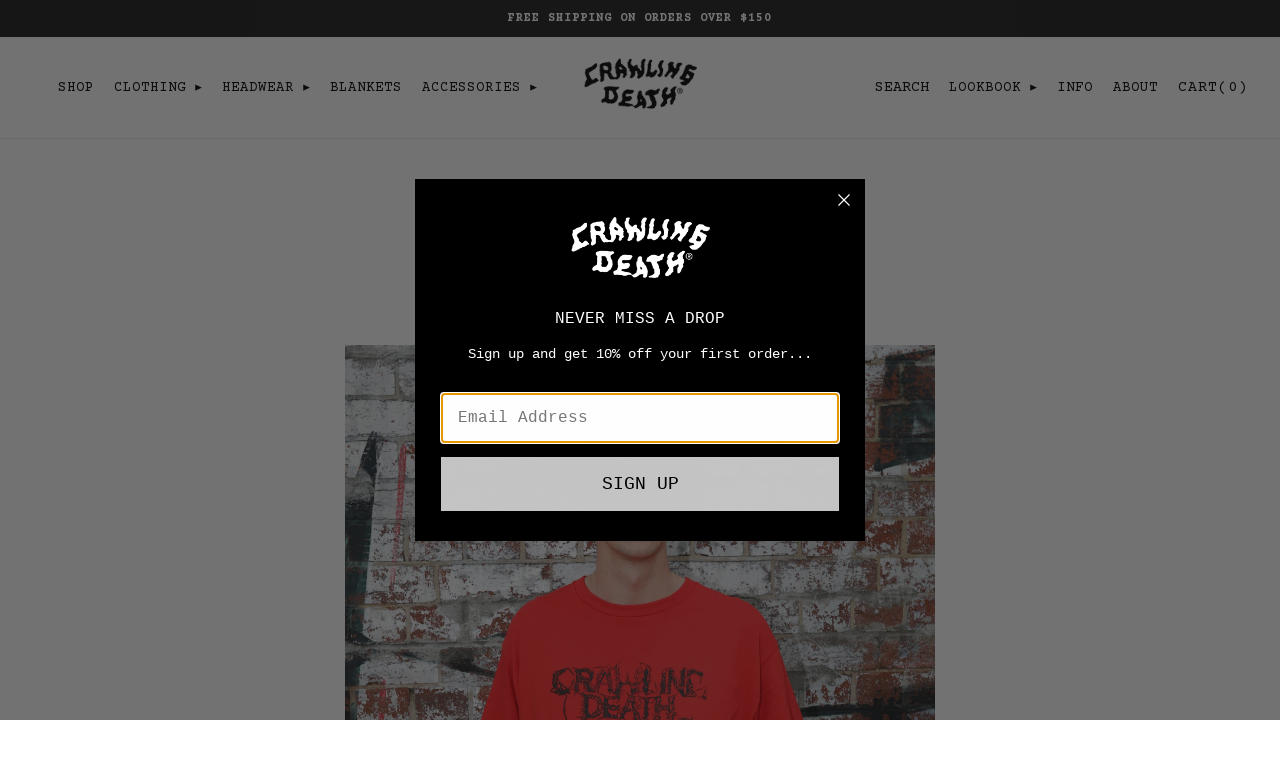

--- FILE ---
content_type: text/html; charset=utf-8
request_url: https://crawlingdeath.com/en-dk/pages/january-2023-release
body_size: 28767
content:
<!doctype html>
<html class="no-js flexbox-gap" lang="en" dir="ltr">
  <head>
<script>
window.KiwiSizing = window.KiwiSizing === undefined ? {} : window.KiwiSizing;
KiwiSizing.shop = "crawling-death-au.myshopify.com";


</script>
    <!-- Emerge Theme - Version 5.6.1 by Troop Themes - https://troopthemes.com/ -->

    <meta charset="UTF-8">
    <meta http-equiv="X-UA-Compatible" content="IE=edge">
    <meta name="viewport" content="width=device-width, initial-scale=1.0, maximum-scale=5.0"><meta name="description" content="January 2023 Release"><link rel="preconnect" href="https://cdn.shopify.com">
    <link rel="preconnect" href="https://fonts.shopifycdn.com">
    <link rel="preconnect" href="https://monorail-edge.shopifysvc.com">
    <meta name="facebook-domain-verification" content="7i089eavqznwmvyubahhd2lrh98xht" />
    <meta name="google-site-verification" content="gYAfZWgiRncYNPQM-qrIMzUuCQhOa76eKjNBR-DZtdU" />
    
    <link rel="preload" href="//crawlingdeath.com/cdn/shop/t/20/assets/theme--critical.css?v=114706011040471442851731992943" as="style">
    <link rel="preload" href="//crawlingdeath.com/cdn/shop/t/20/assets/theme--async.css?v=46600713011817222801669001461" as="style">
    <link rel="preload" href="//crawlingdeath.com/cdn/shop/t/20/assets/lazysizes.min.js?v=153084990365669432281669001435" as="script">
    <link rel="preload" href="//crawlingdeath.com/cdn/shop/t/20/assets/custom.js?v=160109395884448293131717348177" as="script">

    <link rel="preload" href="courier.woff2" as="font" type="font/woff2" crossorigin>
    <link rel="preload" href="courier-bold.woff2" as="font" type="font/woff2" crossorigin>

  <!--
    <link rel="preload" href="//crawlingdeath.com/cdn/shop/t/20/assets/dsc.css?v=82072263742964329421687453596" as="style">
  --><link rel="canonical" href="https://crawlingdeath.com/en-dk/pages/january-2023-release"><link rel="shortcut icon" href="//crawlingdeath.com/cdn/shop/files/favicon_spider.png?v=1677821569&width=32" type="image/png">
      <link rel="apple-touch-icon" href="//crawlingdeath.com/cdn/shop/files/favicon_spider.png?v=1677821569&width=180"><title>January 2023 Release | Crawling Death</title>
<script src="https://code.jquery.com/jquery-3.6.1.min.js" integrity="sha256-o88AwQnZB+VDvE9tvIXrMQaPlFFSUTR+nldQm1LuPXQ=" crossorigin="anonymous"></script><meta property="og:type" content="website" />
  <meta property="og:title" content="January 2023 Release" /><meta property="og:url" content="https://crawlingdeath.com/en-dk/pages/january-2023-release" />
<meta property="og:site_name" content="Crawling Death" />
<meta property="og:description" content="January 2023 Release" /><meta name="twitter:card" content="summary" />
<meta name="twitter:description" content="January 2023 Release" /><meta name="twitter:title" content="January 2023 Release" /><meta
      property="twitter:image"
      content="https://crawlingdeath.com/cdn/shop/files/CD-Logo-Black.png?v=1669331797&width=480"
    /><style></style><style>
  :root {
    --font--featured-heading--size: 30px;
    --font--section-heading--size: 24px;
    --font--block-heading--size: 18px;
    --font--heading--uppercase: normal;
    --font--paragraph--size: 14px;

    --font--heading--family: "Courier New", Courier, monospace;
    --font--heading--weight: 700;
    --font--heading--normal-weight: 400;
    --font--heading--style: normal;

    --font--accent--family: "Courier New", Courier, monospace;
    --font--accent--weight: 400;
    --font--accent--style: normal;
    --font--accent--size: 12px;

    --font--paragraph--family: "Courier New", Courier, monospace;
    --font--paragraph--weight: 400;
    --font--paragraph--style: normal;
    --font--bolder-paragraph--weight: 700;
  }
</style><style>
  :root {
    --color--accent-1: #fff4cc;
    --color--accent-2: #fff4cc;
    --bg-color--light: #ffffff;
    --bg-color--dark: #1c1c1c;
    --bdr-color--badge: rgba(0, 0, 0, 0.05);
    --bdr-color--page: #000000;
    --bg-color--body: #ffffff;
    --color--body: #000000;
    --color--body--light: #303030;
    --color--alternative: #ffffff;
    --color--link-underline: #000000;
    --color--button: #ffffff;
    --bdr-color--button: #ffffff;
    --bg-color--button: #000000;
    --bg-color--button--hover: #000000;
    --color--header--buttons: #000000;
    --color--contact-modal: #ffffff;
    --bg-color--contact-modal: #000000;
    --color--popup: #000000;

    /* shop pay */
    --payment-terms-background-color: #ffffff;

    --bdr-color--general: #eaeaea;
    --bg-color--panel: #f7f7f7;
    --bg-color--textbox: #fff;
    --color--success: #4caf50;
    --color--fail: #d32f2f;
    --color--stars: black;
    --color--border-disabled: #d2d2d2;
    --color--button-disabled: #b9b9b9;

    --bg-color--placeholder: #ececec;
  }
</style><script>
  var theme = theme || {};
  theme.assets = theme.assets || {};
  theme.local_storage = theme.local_storage || {};
  theme.settings = theme.settings || {};
  theme.scripts = theme.scripts || {};
  theme.styles = theme.styles || {};
  theme.translations = theme.translations || {};
  theme.urls = theme.urls || {};

  theme.assets.masonry = '//crawlingdeath.com/cdn/shop/t/20/assets/masonry.min.js?v=153413113355937702121669001435';
  theme.assets.swipe = '//crawlingdeath.com/cdn/shop/t/20/assets/swipe-listener.min.js?v=123039615894270182531669001435';

  theme.local_storage.cart_items = 'emerge_cart_items';
  theme.local_storage.collection_layout = 'emerge_collection_layout';
  theme.local_storage.popup = 'emerge_popup'
  theme.local_storage.recent_products = 'emerge_recently_viewed';
  theme.local_storage.search_layout = 'emerge_search_layout';

  theme.settings.cart_type = 'page';
  theme.settings.hover_image_enabled = 'true' === 'true';
  theme.settings.quick_add = 'false' === 'true';
  theme.settings.money_format = "{{amount_with_comma_separator}} kr";

  theme.translations.mailing_list_success_message = 'Thanks for signing up!';
  theme.translations.add_to_cart = 'Add to Cart';
  theme.translations.out_of_stock = 'Sold Out';
  theme.translations.size_chart_label = 'Size chart';
  theme.translations.unavailable = 'Unavailable';
  theme.translations.low_in_stock = {
    one: 'Only 1 item left',
    other: 'Only 2 items left'
  };

  theme.urls.all_products_collection = '/en-dk/collections/all';
  theme.urls.cart = '/en-dk/cart';
  theme.urls.cart_add = '/en-dk/cart/add';
  theme.urls.cart_change = '/en-dk/cart/change';
  theme.urls.product_recommendations = '/en-dk/recommendations/products';
  theme.urls.search = '/en-dk/search';

  
    theme.urls.root = '/en-dk';
  

  // LazySizes
  window.lazySizesConfig = window.lazySizesConfig || {};
  window.lazySizesConfig.expand = 1200;
  window.lazySizesConfig.loadMode = 3;
  window.lazySizesConfig.ricTimeout = 50;
</script>

<script>
  // Element extended methods
  Element.prototype.trigger = window.trigger = function(event, data = false) {
    const event_obj = data ? new CustomEvent(event, { detail: data }) : new Event(event);
    this.dispatchEvent(event_obj);
  };

  Element.prototype.on = window.on = function(events, callback, options) {
    // save the namespaces on the element itself
    if (!this.namespaces) this.namespaces = {};

    events.split(' ').forEach(event => {
      this.namespaces[event] = callback;
      this.addEventListener(event.split('.')[0], callback, options);
    });
    return this;
  };

  Element.prototype.off = window.off = function(events) {
    if (!this.namespaces) return;

    events.split(' ').forEach(event => {
      this.removeEventListener(event.split('.')[0], this.namespaces[event]);
      delete this.namespaces[event];
    });
    return this;
  };

  Element.prototype.index = function() {
    return [...this.parentNode.children].indexOf(this);
  };

  Element.prototype.offset = function() {
    const rect = this.getBoundingClientRect();

    return {
      top: rect.top + window.pageYOffset,
      left: rect.left + window.pageXOffset
    };
  };

  Element.prototype.setStyles = function(styles = {}) {
    for (const property in styles) this.style[property] = styles[property];
    return this;
  }

  Element.prototype.remove = function() {
    return this.parentNode.removeChild(this);
  };

  // NodeList & Array extended methods
  NodeList.prototype.on = Array.prototype.on = function(events, callback, options) {
    this.forEach(element => {
      // save the namespaces on the element itself
      if (!element.namespaces) element.namespaces = {};

      events.split(' ').forEach(event => {
        element.namespaces[event] = callback;
        element.addEventListener(event.split('.')[0], callback, options);
      });
    });
  };

  NodeList.prototype.off = Array.prototype.off = function(events) {
    this.forEach(element => {
      if (!element.namespaces) return;

      events.split(' ').forEach(event => {
        element.removeEventListener(event.split('.')[0], element.namespaces[event]);
        delete element.namespaces[event];
      });
    });
  };

  NodeList.prototype.not = Array.prototype.not = function(arr_like_obj) {
    // this always returns an Array
    const new_array_of_elements = [];
    if (arr_like_obj instanceof HTMLElement) arr_like_obj = [arr_like_obj];

    this.forEach(element => {
      if (![...arr_like_obj].includes(element)) new_array_of_elements.push(element);
    });

    return new_array_of_elements;
  };

  class Utilities {
    constructor() {
      this.isTouchDevice = window.matchMedia('(pointer: coarse)').matches;
    }

    debounce(delay, fn) {
      let timeout;

      return function(...args) {
        const context = this;
        clearTimeout(timeout);
        timeout = setTimeout(() => fn.apply(context, args), delay);
      };
    }

    formatMoney(raw_amount) {
      const num_decimals = theme.settings.money_format.includes('no_decimals') ? 0 : 2;
      const locale = theme.settings.money_format.includes('comma') ? 'de-DE' : 'en-US';

      const formatter = Intl.NumberFormat(locale, {
        minimumFractionDigits: num_decimals,
        maximumFractionDigits: num_decimals
      });

      const formatted_amount = formatter.format(raw_amount / 100);
      
      return theme.settings.money_format.replace(/\{\{\s*(\w+)\s*\}\}/, formatted_amount);
    }

    getHiddenDimensions(element, strip_components = []) {
      const cloned_el = this.parseHtml(element.outerHTML, null, strip_components);
      cloned_el.setStyles({
        display: 'block',
        position: 'absolute',
        padding: element.style.padding,
        visibility: 'hidden',
      })

      element.parentNode ? element.parentNode.appendChild(cloned_el) : document.body.appendChild(cloned_el);
      const { offsetHeight: height, offsetWidth: width } = cloned_el;
      cloned_el.remove();
      return { height, width };
    }

    getAvailableQuantity(form) {
      const { dataset: variant_data, value: variant_id } = form.querySelector('option[selected]');
      const { inventoryManagement, inventoryPolicy, inventoryQuantity } = variant_data;

      // if inventory isn't tracked we can add items indefinitely
      if (inventoryManagement !== 'shopify' || inventoryPolicy === 'continue') return true;

      // we use local storage because you can have multiple tabs open
      const cart_items = JSON.parse(localStorage.getItem(theme.local_storage.cart_items));
      let cart_quantity = 0;
      if (cart_items[variant_id]) cart_quantity = cart_items[variant_id];

      const form_id = form.getAttribute('id');
      let quantity_remaining = parseInt(inventoryQuantity) - cart_quantity;

      let requested_quantity = 1;
      const quantity_input = document.querySelector(`.product-quantity--input[form='${form_id}']`);
      if (quantity_input) requested_quantity = parseInt(quantity_input.value);

      if (quantity_remaining <= 0) {
        quantity_remaining = 0;
        // if quantity block isn't added, quantity_input.value will be undefined
        if (quantity_input) quantity_input.value = 1;
      } else if (requested_quantity > quantity_remaining && quantity_input) {
        quantity_input.value = quantity_remaining;
      } else return true;

      if (quantity_remaining === 0)
        window.location.hash = '#feedback-bar--product--no-items';
      else if (quantity_remaining === 1)
        window.location.hash = '#feedback-bar--product--one-item';
      else if (quantity_remaining > 1)
        window.location.hash = `#feedback-bar--product--${quantity_remaining}-items`;

      window.trigger('theme:feedbackBar:quantity', quantity_remaining);
      return false;
    }

    imagesLoaded(containers, callback, force_load) { // containers can be an element or array of elements
      if (containers instanceof HTMLElement) containers = [containers];

      let images = [], loaded_images = [];
      containers.forEach(container => {
        images = [...images, ...container.querySelectorAll('img, .placeholder--root svg')]
      });

      if (!images.length) {
        callback();
        return;
      }

      const loadImage = image => {
        loaded_images.push(image);
        loaded_images.length === images.length && callback();
      };

      images.forEach(image =>
        image.classList.contains('lazyloaded')
          ? loadImage(image) : image.on('lazyloaded', () => loadImage(image))
      );

      if (force_load) {
        const forceLoad = () => images.forEach(image => window.lazySizes.loader.unveil(image));
        const lazysizes = document.head.querySelector('script[src*="/assets/lazysizes.min.js"]');
        lazysizes.loaded
          ? forceLoad() : window.on('theme:lazySizes:loaded', () => forceLoad());
      }
    }

    libraryLoader(name, url, callback) {
      if (theme.scripts[name] === undefined) {
        theme.scripts[name] = 'requested';
        const script = document.createElement('script');
        script.src = url;
        script.onload = () => {
          theme.scripts[name] = 'loaded';
          callback && callback();
          window.trigger(`theme:${name}:loaded`);
        };
        document.body ? document.body.appendChild(script) : document.head.appendChild(script);
      } else if (callback && theme.scripts[name] === 'requested') {
        window.on(`theme:${name}:loaded`, callback);
      } else if (callback && theme.scripts[name] === 'loaded') callback();
    }

    parseHtml(html_string, selector, strip_components = []) {
      strip_components.forEach(component => { // remove web components so they don't init
        const regex = new RegExp(component, 'g');
        html_string = html_string.replace(regex, 'div')
      });

      const container = document.createElement('div');
      container.innerHTML = html_string;
      return selector ? container.querySelector(selector) : container.querySelector(':scope > *');
    }

    stylesheetLoader(name, url, callback) {
      if (theme.styles[name] === undefined) {
        theme.styles[name] = 'requested';
        const stylesheet = document.createElement('link');
        stylesheet.rel = 'stylesheet';
        stylesheet.href = url;
        stylesheet.onload = () => {
          theme.styles[name] = 'loaded';
          callback && callback();
          window.trigger(`theme:${name}Styles:loaded`);
        }
        document.body ? document.body.appendChild(stylesheet) : document.head.appendChild(stylesheet);
      } else if (callback && theme.styles[name] === 'requested') {
        window.on(`theme:${name}Styles:loaded`, callback);
      } else if (callback && theme.styles[name] === 'loaded') callback();
    }

    updateRecentProducts(handle) {
      const current_product_arr = [handle];
      const previous_product_str = localStorage.getItem(theme.local_storage.recent_products);
      const max_num_recents_stored = 4;
      let previous_product_arr, current_product_str, newly_visited_product = false;

      // first check if we have existing data or not
      if (previous_product_str) {
        previous_product_arr = JSON.parse(previous_product_str);

        if (previous_product_arr.indexOf(handle) === -1) newly_visited_product = true;
      } else {
        // localStorage accepts strings only, so we'll convert to string and set
        current_product_str = JSON.stringify(current_product_arr);
        localStorage.setItem(theme.local_storage.recent_products, current_product_str);
      }
      if (newly_visited_product) {
        if (previous_product_arr.length === max_num_recents_stored)
          previous_product_arr = previous_product_arr.slice(1);

        current_product_str = JSON.stringify(previous_product_arr.concat(current_product_arr));
        localStorage.setItem(theme.local_storage.recent_products, current_product_str);
      }
    }
  }

  theme.utils = new Utilities();
</script>






<script>
  theme.swatches = new class Swatches {
    constructor() {
      this.getColors();
    }

    getColors() {}

    setColors(inputs = false) {
      if (!inputs) return

      inputs.forEach(input => {
        const swatch = input.nextElementSibling;
        const swatch_color = input.value.toLowerCase().replace(/\s+/g, '');

        if (this[swatch_color] === undefined) {
          swatch.style['background-color'] = swatch_color;
        } else if (this[swatch_color].indexOf('cdn.shopify.com') > -1) {
          swatch.style['background-image'] = `url(${this[swatch_color]})`;
        } else {
          swatch.style['background-color'] = this[swatch_color];
        }
      });
    }
  };
</script><script type="module">
  import "//crawlingdeath.com/cdn/shop/t/20/assets/a11y.js?v=153538712262687671481669001432";
  import "//crawlingdeath.com/cdn/shop/t/20/assets/media-queries.js?v=167717205724085174091669001434";
  import "//crawlingdeath.com/cdn/shop/t/20/assets/radios.js?v=80198437149916911121680486051";
  import "//crawlingdeath.com/cdn/shop/t/20/assets/transition.js?v=37854290330505103871669001435";
  import "//crawlingdeath.com/cdn/shop/t/20/assets/general.js?v=48237027055598303641669001433";
  import "//crawlingdeath.com/cdn/shop/t/20/assets/product-grid.js?v=106181074541545789951669001434";import "//crawlingdeath.com/cdn/shop/t/20/assets/off-canvas.js?v=90462020482308708121669001434";
    import "//crawlingdeath.com/cdn/shop/t/20/assets/cart.js?v=140918989244961177771680252546";import XMenu from "//crawlingdeath.com/cdn/shop/t/20/assets/x-menu.js?v=8158129449600717131669001435";
    customElements.define(
      'x-menu-root',
      class XMenuEmerge extends XMenu {
        connectedCallback() {
          this.longest_drop_down = this.getLongestDropDrown();
          this.bottom_position_for_sub_above = window.innerHeight - this.offset().top;
          this.banner_exists = document.querySelectorAll('.banner--container').length > 0;

          super.connectedCallback();
        }

        load() {
          super.load();
          window.on('resize scroll', () => this.orientateDropDown(), { passive: true });
          this.orientateDropDown();
        }

        orientateDropDown() {
          const banner_exists = document.querySelectorAll('.banner--container').length > 0;

          this.setAttribute(
            'data-x-menu--sub-above',
            banner_exists && window.pageYOffset < 50 && this.longest_drop_down + 150 < window.innerHeight
          );
        }

        dropDownListener() {
          window.on('theme:XMenu:orientDropDown', () => this.orientateDropDown());
        }

        getLongestDropDrown() {
          const sub_menus = this.querySelectorAll('.x-menu--level-2--container');
          const heights = [...sub_menus].map(sub_menu => sub_menu.offsetHeight);
          return Math.max(...heights);
        }
      }
    );</script><script
      src="//crawlingdeath.com/cdn/shop/t/20/assets/lazysizes.min.js?v=153084990365669432281669001435"
      async="async"
      onload="this.loaded=true;window.trigger('theme:lazySizes:loaded');"
    ></script>
    <script
      src="//crawlingdeath.com/cdn/shop/t/20/assets/custom.js?v=160109395884448293131717348177" defer="defer"
      ></script><link href="//crawlingdeath.com/cdn/shop/t/20/assets/theme--critical.css?v=114706011040471442851731992943" rel="stylesheet" media="all">
    <link
      href="//crawlingdeath.com/cdn/shop/t/20/assets/theme--async.css?v=46600713011817222801669001461"
      rel="stylesheet"
      media="print"
      onload="this.media='all'"
    >

    <link rel="preconnect" href="https://fonts.googleapis.com">
    <link rel="preconnect" href="https://fonts.gstatic.com" crossorigin>
    <link href="https://fonts.googleapis.com/css2?family=Courier+Prime:ital,wght@0,400;0,700;1,400;1,700&display=swap" rel="stylesheet">

    <link href="//crawlingdeath.com/cdn/shop/t/20/assets/dsc.css?v=82072263742964329421687453596" rel="stylesheet" media="all">
    <link href="//crawlingdeath.com/cdn/shop/t/20/assets/mo.css?v=100600370946592451001716878828" rel="stylesheet" media="all">
    <link href="//crawlingdeath.com/cdn/shop/t/20/assets/custom.css?v=9584199188068807821698370990" rel="stylesheet" media="all">

    <style></style>

    <noscript>
      <style>
        .layout--main-content > *,
        .footer--root,
        .popup-modal-close,
        .modal--root,
        .modal--window {
          opacity: 1;
        }
      </style>
      <link href="//crawlingdeath.com/cdn/shop/t/20/assets/theme--async.css?v=46600713011817222801669001461" rel="stylesheet">
    </noscript>

    <script>window.performance && window.performance.mark && window.performance.mark('shopify.content_for_header.start');</script><meta name="facebook-domain-verification" content="no6cemll70qbazl318bg9rho1vbeym">
<meta name="facebook-domain-verification" content="7i089eavqznwmvyubahhd2lrh98xht">
<meta id="shopify-digital-wallet" name="shopify-digital-wallet" content="/9121658/digital_wallets/dialog">
<meta name="shopify-checkout-api-token" content="3035b4bc1016ff2bc99e32a7e14972f6">
<meta id="in-context-paypal-metadata" data-shop-id="9121658" data-venmo-supported="false" data-environment="production" data-locale="en_US" data-paypal-v4="true" data-currency="DKK">
<link rel="alternate" hreflang="x-default" href="https://crawlingdeath.com/pages/january-2023-release">
<link rel="alternate" hreflang="en-US" href="https://us.crawlingdeath.com/pages/january-2023-release">
<link rel="alternate" hreflang="en-AT" href="https://crawlingdeath.com/en-at/pages/january-2023-release">
<link rel="alternate" hreflang="en-BE" href="https://crawlingdeath.com/en-be/pages/january-2023-release">
<link rel="alternate" hreflang="en-DK" href="https://crawlingdeath.com/en-dk/pages/january-2023-release">
<link rel="alternate" hreflang="en-SE" href="https://crawlingdeath.com/en-se/pages/january-2023-release">
<link rel="alternate" hreflang="en-TR" href="https://crawlingdeath.com/en-tr/pages/january-2023-release">
<link rel="alternate" hreflang="en-IS" href="https://crawlingdeath.com/en-is/pages/january-2023-release">
<link rel="alternate" hreflang="en-FR" href="https://crawlingdeath.com/en-fr/pages/january-2023-release">
<link rel="alternate" hreflang="en-FI" href="https://crawlingdeath.com/en-fi/pages/january-2023-release">
<link rel="alternate" hreflang="en-EE" href="https://crawlingdeath.com/en-ee/pages/january-2023-release">
<link rel="alternate" hreflang="en-HU" href="https://crawlingdeath.com/en-hu/pages/january-2023-release">
<link rel="alternate" hreflang="en-GR" href="https://crawlingdeath.com/en-gr/pages/january-2023-release">
<link rel="alternate" hreflang="en-DE" href="https://crawlingdeath.com/en-de/pages/january-2023-release">
<link rel="alternate" hreflang="en-IE" href="https://crawlingdeath.com/en-ie/pages/january-2023-release">
<link rel="alternate" hreflang="en-IT" href="https://crawlingdeath.com/en-it/pages/january-2023-release">
<link rel="alternate" hreflang="en-LV" href="https://crawlingdeath.com/en-lv/pages/january-2023-release">
<link rel="alternate" hreflang="en-PT" href="https://crawlingdeath.com/en-pt/pages/january-2023-release">
<link rel="alternate" hreflang="en-SI" href="https://crawlingdeath.com/en-si/pages/january-2023-release">
<link rel="alternate" hreflang="en-NL" href="https://crawlingdeath.com/en-nl/pages/january-2023-release">
<link rel="alternate" hreflang="en-BG" href="https://crawlingdeath.com/en-bg/pages/january-2023-release">
<link rel="alternate" hreflang="en-HR" href="https://crawlingdeath.com/en-hr/pages/january-2023-release">
<link rel="alternate" hreflang="en-AL" href="https://crawlingdeath.com/en-al/pages/january-2023-release">
<link rel="alternate" hreflang="en-CY" href="https://crawlingdeath.com/en-cy/pages/january-2023-release">
<link rel="alternate" hreflang="en-LT" href="https://crawlingdeath.com/en-lt/pages/january-2023-release">
<link rel="alternate" hreflang="en-LU" href="https://crawlingdeath.com/en-lu/pages/january-2023-release">
<link rel="alternate" hreflang="en-CH" href="https://crawlingdeath.com/en-ch/pages/january-2023-release">
<link rel="alternate" hreflang="en-UA" href="https://crawlingdeath.com/en-ua/pages/january-2023-release">
<link rel="alternate" hreflang="en-ES" href="https://crawlingdeath.com/en-es/pages/january-2023-release">
<link rel="alternate" hreflang="en-RO" href="https://crawlingdeath.com/en-ro/pages/january-2023-release">
<link rel="alternate" hreflang="en-NO" href="https://crawlingdeath.com/en-no/pages/january-2023-release">
<link rel="alternate" hreflang="en-PL" href="https://crawlingdeath.com/en-pl/pages/january-2023-release">
<link rel="alternate" hreflang="en-BY" href="https://crawlingdeath.com/en-by/pages/january-2023-release">
<link rel="alternate" hreflang="en-CZ" href="https://crawlingdeath.com/en-cz/pages/january-2023-release">
<link rel="alternate" hreflang="en-BA" href="https://crawlingdeath.com/en-ba/pages/january-2023-release">
<link rel="alternate" hreflang="en-MT" href="https://crawlingdeath.com/en-mt/pages/january-2023-release">
<link rel="alternate" hreflang="en-SK" href="https://crawlingdeath.com/en-sk/pages/january-2023-release">
<link rel="alternate" hreflang="en-MD" href="https://crawlingdeath.com/en-md/pages/january-2023-release">
<link rel="alternate" hreflang="en-ME" href="https://crawlingdeath.com/en-me/pages/january-2023-release">
<link rel="alternate" hreflang="en-IM" href="https://crawlingdeath.com/en-im/pages/january-2023-release">
<script async="async" src="/checkouts/internal/preloads.js?locale=en-DK"></script>
<link rel="preconnect" href="https://shop.app" crossorigin="anonymous">
<script async="async" src="https://shop.app/checkouts/internal/preloads.js?locale=en-DK&shop_id=9121658" crossorigin="anonymous"></script>
<script id="apple-pay-shop-capabilities" type="application/json">{"shopId":9121658,"countryCode":"AU","currencyCode":"DKK","merchantCapabilities":["supports3DS"],"merchantId":"gid:\/\/shopify\/Shop\/9121658","merchantName":"Crawling Death","requiredBillingContactFields":["postalAddress","email"],"requiredShippingContactFields":["postalAddress","email"],"shippingType":"shipping","supportedNetworks":["visa","masterCard","amex","jcb"],"total":{"type":"pending","label":"Crawling Death","amount":"1.00"},"shopifyPaymentsEnabled":true,"supportsSubscriptions":true}</script>
<script id="shopify-features" type="application/json">{"accessToken":"3035b4bc1016ff2bc99e32a7e14972f6","betas":["rich-media-storefront-analytics"],"domain":"crawlingdeath.com","predictiveSearch":true,"shopId":9121658,"locale":"en"}</script>
<script>var Shopify = Shopify || {};
Shopify.shop = "crawling-death-au.myshopify.com";
Shopify.locale = "en";
Shopify.currency = {"active":"DKK","rate":"4.3967712"};
Shopify.country = "DK";
Shopify.theme = {"name":"Emerge by CDA","id":138521313581,"schema_name":"Emerge","schema_version":"5.6.1","theme_store_id":833,"role":"main"};
Shopify.theme.handle = "null";
Shopify.theme.style = {"id":null,"handle":null};
Shopify.cdnHost = "crawlingdeath.com/cdn";
Shopify.routes = Shopify.routes || {};
Shopify.routes.root = "/en-dk/";</script>
<script type="module">!function(o){(o.Shopify=o.Shopify||{}).modules=!0}(window);</script>
<script>!function(o){function n(){var o=[];function n(){o.push(Array.prototype.slice.apply(arguments))}return n.q=o,n}var t=o.Shopify=o.Shopify||{};t.loadFeatures=n(),t.autoloadFeatures=n()}(window);</script>
<script>
  window.ShopifyPay = window.ShopifyPay || {};
  window.ShopifyPay.apiHost = "shop.app\/pay";
  window.ShopifyPay.redirectState = "pending";
</script>
<script id="shop-js-analytics" type="application/json">{"pageType":"page"}</script>
<script defer="defer" async type="module" src="//crawlingdeath.com/cdn/shopifycloud/shop-js/modules/v2/client.init-shop-cart-sync_CG-L-Qzi.en.esm.js"></script>
<script defer="defer" async type="module" src="//crawlingdeath.com/cdn/shopifycloud/shop-js/modules/v2/chunk.common_B8yXDTDb.esm.js"></script>
<script type="module">
  await import("//crawlingdeath.com/cdn/shopifycloud/shop-js/modules/v2/client.init-shop-cart-sync_CG-L-Qzi.en.esm.js");
await import("//crawlingdeath.com/cdn/shopifycloud/shop-js/modules/v2/chunk.common_B8yXDTDb.esm.js");

  window.Shopify.SignInWithShop?.initShopCartSync?.({"fedCMEnabled":true,"windoidEnabled":true});

</script>
<script>
  window.Shopify = window.Shopify || {};
  if (!window.Shopify.featureAssets) window.Shopify.featureAssets = {};
  window.Shopify.featureAssets['shop-js'] = {"shop-cart-sync":["modules/v2/client.shop-cart-sync_C7TtgCZT.en.esm.js","modules/v2/chunk.common_B8yXDTDb.esm.js"],"shop-button":["modules/v2/client.shop-button_aOcg-RjH.en.esm.js","modules/v2/chunk.common_B8yXDTDb.esm.js"],"init-fed-cm":["modules/v2/client.init-fed-cm_DGh7x7ZX.en.esm.js","modules/v2/chunk.common_B8yXDTDb.esm.js"],"init-windoid":["modules/v2/client.init-windoid_C5PxDKWE.en.esm.js","modules/v2/chunk.common_B8yXDTDb.esm.js"],"init-shop-email-lookup-coordinator":["modules/v2/client.init-shop-email-lookup-coordinator_D-37GF_a.en.esm.js","modules/v2/chunk.common_B8yXDTDb.esm.js"],"shop-cash-offers":["modules/v2/client.shop-cash-offers_DkchToOx.en.esm.js","modules/v2/chunk.common_B8yXDTDb.esm.js","modules/v2/chunk.modal_dvVUSHam.esm.js"],"init-shop-cart-sync":["modules/v2/client.init-shop-cart-sync_CG-L-Qzi.en.esm.js","modules/v2/chunk.common_B8yXDTDb.esm.js"],"shop-toast-manager":["modules/v2/client.shop-toast-manager_BmSBWum3.en.esm.js","modules/v2/chunk.common_B8yXDTDb.esm.js"],"pay-button":["modules/v2/client.pay-button_Cw45D1uM.en.esm.js","modules/v2/chunk.common_B8yXDTDb.esm.js"],"avatar":["modules/v2/client.avatar_BTnouDA3.en.esm.js"],"shop-login-button":["modules/v2/client.shop-login-button_DrVPCwAQ.en.esm.js","modules/v2/chunk.common_B8yXDTDb.esm.js","modules/v2/chunk.modal_dvVUSHam.esm.js"],"init-customer-accounts":["modules/v2/client.init-customer-accounts_BNYsaOzg.en.esm.js","modules/v2/client.shop-login-button_DrVPCwAQ.en.esm.js","modules/v2/chunk.common_B8yXDTDb.esm.js","modules/v2/chunk.modal_dvVUSHam.esm.js"],"init-customer-accounts-sign-up":["modules/v2/client.init-customer-accounts-sign-up_pIEGEpjr.en.esm.js","modules/v2/client.shop-login-button_DrVPCwAQ.en.esm.js","modules/v2/chunk.common_B8yXDTDb.esm.js","modules/v2/chunk.modal_dvVUSHam.esm.js"],"init-shop-for-new-customer-accounts":["modules/v2/client.init-shop-for-new-customer-accounts_BIu2e6le.en.esm.js","modules/v2/client.shop-login-button_DrVPCwAQ.en.esm.js","modules/v2/chunk.common_B8yXDTDb.esm.js","modules/v2/chunk.modal_dvVUSHam.esm.js"],"shop-follow-button":["modules/v2/client.shop-follow-button_B6YY9G4U.en.esm.js","modules/v2/chunk.common_B8yXDTDb.esm.js","modules/v2/chunk.modal_dvVUSHam.esm.js"],"lead-capture":["modules/v2/client.lead-capture_o2hOda6W.en.esm.js","modules/v2/chunk.common_B8yXDTDb.esm.js","modules/v2/chunk.modal_dvVUSHam.esm.js"],"checkout-modal":["modules/v2/client.checkout-modal_NoX7b1qq.en.esm.js","modules/v2/chunk.common_B8yXDTDb.esm.js","modules/v2/chunk.modal_dvVUSHam.esm.js"],"shop-login":["modules/v2/client.shop-login_DA8-MZ-E.en.esm.js","modules/v2/chunk.common_B8yXDTDb.esm.js","modules/v2/chunk.modal_dvVUSHam.esm.js"],"payment-terms":["modules/v2/client.payment-terms_BFsudFhJ.en.esm.js","modules/v2/chunk.common_B8yXDTDb.esm.js","modules/v2/chunk.modal_dvVUSHam.esm.js"]};
</script>
<script>(function() {
  var isLoaded = false;
  function asyncLoad() {
    if (isLoaded) return;
    isLoaded = true;
    var urls = ["https:\/\/scripttags.jst.ai\/shopify_justuno_9121658_201d3f90-5956-11ec-a58a-f1799901d9e6.js?shop=crawling-death-au.myshopify.com","https:\/\/app.kiwisizing.com\/web\/js\/dist\/kiwiSizing\/plugin\/SizingPlugin.prod.js?v=330\u0026shop=crawling-death-au.myshopify.com"];
    for (var i = 0; i < urls.length; i++) {
      var s = document.createElement('script');
      s.type = 'text/javascript';
      s.async = true;
      s.src = urls[i];
      var x = document.getElementsByTagName('script')[0];
      x.parentNode.insertBefore(s, x);
    }
  };
  if(window.attachEvent) {
    window.attachEvent('onload', asyncLoad);
  } else {
    window.addEventListener('load', asyncLoad, false);
  }
})();</script>
<script id="__st">var __st={"a":9121658,"offset":39600,"reqid":"a924ef5d-f86a-4b3f-83d4-599e934a5818-1767758466","pageurl":"crawlingdeath.com\/en-dk\/pages\/january-2023-release","s":"pages-112620634413","u":"4ba6e3e9f368","p":"page","rtyp":"page","rid":112620634413};</script>
<script>window.ShopifyPaypalV4VisibilityTracking = true;</script>
<script id="captcha-bootstrap">!function(){'use strict';const t='contact',e='account',n='new_comment',o=[[t,t],['blogs',n],['comments',n],[t,'customer']],c=[[e,'customer_login'],[e,'guest_login'],[e,'recover_customer_password'],[e,'create_customer']],r=t=>t.map((([t,e])=>`form[action*='/${t}']:not([data-nocaptcha='true']) input[name='form_type'][value='${e}']`)).join(','),a=t=>()=>t?[...document.querySelectorAll(t)].map((t=>t.form)):[];function s(){const t=[...o],e=r(t);return a(e)}const i='password',u='form_key',d=['recaptcha-v3-token','g-recaptcha-response','h-captcha-response',i],f=()=>{try{return window.sessionStorage}catch{return}},m='__shopify_v',_=t=>t.elements[u];function p(t,e,n=!1){try{const o=window.sessionStorage,c=JSON.parse(o.getItem(e)),{data:r}=function(t){const{data:e,action:n}=t;return t[m]||n?{data:e,action:n}:{data:t,action:n}}(c);for(const[e,n]of Object.entries(r))t.elements[e]&&(t.elements[e].value=n);n&&o.removeItem(e)}catch(o){console.error('form repopulation failed',{error:o})}}const l='form_type',E='cptcha';function T(t){t.dataset[E]=!0}const w=window,h=w.document,L='Shopify',v='ce_forms',y='captcha';let A=!1;((t,e)=>{const n=(g='f06e6c50-85a8-45c8-87d0-21a2b65856fe',I='https://cdn.shopify.com/shopifycloud/storefront-forms-hcaptcha/ce_storefront_forms_captcha_hcaptcha.v1.5.2.iife.js',D={infoText:'Protected by hCaptcha',privacyText:'Privacy',termsText:'Terms'},(t,e,n)=>{const o=w[L][v],c=o.bindForm;if(c)return c(t,g,e,D).then(n);var r;o.q.push([[t,g,e,D],n]),r=I,A||(h.body.append(Object.assign(h.createElement('script'),{id:'captcha-provider',async:!0,src:r})),A=!0)});var g,I,D;w[L]=w[L]||{},w[L][v]=w[L][v]||{},w[L][v].q=[],w[L][y]=w[L][y]||{},w[L][y].protect=function(t,e){n(t,void 0,e),T(t)},Object.freeze(w[L][y]),function(t,e,n,w,h,L){const[v,y,A,g]=function(t,e,n){const i=e?o:[],u=t?c:[],d=[...i,...u],f=r(d),m=r(i),_=r(d.filter((([t,e])=>n.includes(e))));return[a(f),a(m),a(_),s()]}(w,h,L),I=t=>{const e=t.target;return e instanceof HTMLFormElement?e:e&&e.form},D=t=>v().includes(t);t.addEventListener('submit',(t=>{const e=I(t);if(!e)return;const n=D(e)&&!e.dataset.hcaptchaBound&&!e.dataset.recaptchaBound,o=_(e),c=g().includes(e)&&(!o||!o.value);(n||c)&&t.preventDefault(),c&&!n&&(function(t){try{if(!f())return;!function(t){const e=f();if(!e)return;const n=_(t);if(!n)return;const o=n.value;o&&e.removeItem(o)}(t);const e=Array.from(Array(32),(()=>Math.random().toString(36)[2])).join('');!function(t,e){_(t)||t.append(Object.assign(document.createElement('input'),{type:'hidden',name:u})),t.elements[u].value=e}(t,e),function(t,e){const n=f();if(!n)return;const o=[...t.querySelectorAll(`input[type='${i}']`)].map((({name:t})=>t)),c=[...d,...o],r={};for(const[a,s]of new FormData(t).entries())c.includes(a)||(r[a]=s);n.setItem(e,JSON.stringify({[m]:1,action:t.action,data:r}))}(t,e)}catch(e){console.error('failed to persist form',e)}}(e),e.submit())}));const S=(t,e)=>{t&&!t.dataset[E]&&(n(t,e.some((e=>e===t))),T(t))};for(const o of['focusin','change'])t.addEventListener(o,(t=>{const e=I(t);D(e)&&S(e,y())}));const B=e.get('form_key'),M=e.get(l),P=B&&M;t.addEventListener('DOMContentLoaded',(()=>{const t=y();if(P)for(const e of t)e.elements[l].value===M&&p(e,B);[...new Set([...A(),...v().filter((t=>'true'===t.dataset.shopifyCaptcha))])].forEach((e=>S(e,t)))}))}(h,new URLSearchParams(w.location.search),n,t,e,['guest_login'])})(!0,!0)}();</script>
<script integrity="sha256-4kQ18oKyAcykRKYeNunJcIwy7WH5gtpwJnB7kiuLZ1E=" data-source-attribution="shopify.loadfeatures" defer="defer" src="//crawlingdeath.com/cdn/shopifycloud/storefront/assets/storefront/load_feature-a0a9edcb.js" crossorigin="anonymous"></script>
<script crossorigin="anonymous" defer="defer" src="//crawlingdeath.com/cdn/shopifycloud/storefront/assets/shopify_pay/storefront-65b4c6d7.js?v=20250812"></script>
<script data-source-attribution="shopify.dynamic_checkout.dynamic.init">var Shopify=Shopify||{};Shopify.PaymentButton=Shopify.PaymentButton||{isStorefrontPortableWallets:!0,init:function(){window.Shopify.PaymentButton.init=function(){};var t=document.createElement("script");t.src="https://crawlingdeath.com/cdn/shopifycloud/portable-wallets/latest/portable-wallets.en.js",t.type="module",document.head.appendChild(t)}};
</script>
<script data-source-attribution="shopify.dynamic_checkout.buyer_consent">
  function portableWalletsHideBuyerConsent(e){var t=document.getElementById("shopify-buyer-consent"),n=document.getElementById("shopify-subscription-policy-button");t&&n&&(t.classList.add("hidden"),t.setAttribute("aria-hidden","true"),n.removeEventListener("click",e))}function portableWalletsShowBuyerConsent(e){var t=document.getElementById("shopify-buyer-consent"),n=document.getElementById("shopify-subscription-policy-button");t&&n&&(t.classList.remove("hidden"),t.removeAttribute("aria-hidden"),n.addEventListener("click",e))}window.Shopify?.PaymentButton&&(window.Shopify.PaymentButton.hideBuyerConsent=portableWalletsHideBuyerConsent,window.Shopify.PaymentButton.showBuyerConsent=portableWalletsShowBuyerConsent);
</script>
<script data-source-attribution="shopify.dynamic_checkout.cart.bootstrap">document.addEventListener("DOMContentLoaded",(function(){function t(){return document.querySelector("shopify-accelerated-checkout-cart, shopify-accelerated-checkout")}if(t())Shopify.PaymentButton.init();else{new MutationObserver((function(e,n){t()&&(Shopify.PaymentButton.init(),n.disconnect())})).observe(document.body,{childList:!0,subtree:!0})}}));
</script>
<link id="shopify-accelerated-checkout-styles" rel="stylesheet" media="screen" href="https://crawlingdeath.com/cdn/shopifycloud/portable-wallets/latest/accelerated-checkout-backwards-compat.css" crossorigin="anonymous">
<style id="shopify-accelerated-checkout-cart">
        #shopify-buyer-consent {
  margin-top: 1em;
  display: inline-block;
  width: 100%;
}

#shopify-buyer-consent.hidden {
  display: none;
}

#shopify-subscription-policy-button {
  background: none;
  border: none;
  padding: 0;
  text-decoration: underline;
  font-size: inherit;
  cursor: pointer;
}

#shopify-subscription-policy-button::before {
  box-shadow: none;
}

      </style>

<script>window.performance && window.performance.mark && window.performance.mark('shopify.content_for_header.end');</script>

  <script src="https://npmcdn.com/flickity@2/dist/flickity.pkgd.js"></script>
  <link rel="stylesheet" href="https://npmcdn.com/flickity@2/dist/flickity.css" media="screen">

    <script type="text/javascript">
    (function(c,l,a,r,i,t,y){
        c[a]=c[a]||function(){(c[a].q=c[a].q||[]).push(arguments)};
        t=l.createElement(r);t.async=1;t.src="https://www.clarity.ms/tag/"+i;
        y=l.getElementsByTagName(r)[0];y.parentNode.insertBefore(t,y);
    })(window, document, "clarity", "script", "gjju3e5by3");
</script>
    
  <!-- BEGIN app block: shopify://apps/monster-cart-upsell-free-gifts/blocks/app-embed/a1b8e58a-bf1d-4e0f-8768-a387c3f643c0 --><script>  
  window.mu_version = 1.8
  
    window.mu_currencies = [{"name": "United Arab Emirates Dirham", "iso_code": "AED", "symbol": "د.إ"},{"name": "Albanian Lek", "iso_code": "ALL", "symbol": "L"},{"name": "Armenian Dram", "iso_code": "AMD", "symbol": "դր."},{"name": "Australian Dollar", "iso_code": "AUD", "symbol": "$"},{"name": "Bosnia and Herzegovina Convertible Mark", "iso_code": "BAM", "symbol": "КМ"},{"name": "Bulgarian Lev", "iso_code": "BGN", "symbol": "лв."},{"name": "Brunei Dollar", "iso_code": "BND", "symbol": "$"},{"name": "Canadian Dollar", "iso_code": "CAD", "symbol": "$"},{"name": "Swiss Franc", "iso_code": "CHF", "symbol": "CHF"},{"name": "Chinese Renminbi Yuan", "iso_code": "CNY", "symbol": "¥"},{"name": "Czech Koruna", "iso_code": "CZK", "symbol": "Kč"},{"name": "Danish Krone", "iso_code": "DKK", "symbol": "kr."},{"name": "Euro", "iso_code": "EUR", "symbol": "€"},{"name": "British Pound", "iso_code": "GBP", "symbol": "£"},{"name": "Hong Kong Dollar", "iso_code": "HKD", "symbol": "$"},{"name": "Hungarian Forint", "iso_code": "HUF", "symbol": "Ft"},{"name": "Indonesian Rupiah", "iso_code": "IDR", "symbol": "Rp"},{"name": "Israeli New Shekel", "iso_code": "ILS", "symbol": "₪"},{"name": "Icelandic Króna", "iso_code": "ISK", "symbol": "kr"},{"name": "Japanese Yen", "iso_code": "JPY", "symbol": "¥"},{"name": "South Korean Won", "iso_code": "KRW", "symbol": "₩"},{"name": "Moldovan Leu", "iso_code": "MDL", "symbol": "L"},{"name": "Macedonian Denar", "iso_code": "MKD", "symbol": "ден"},{"name": "Malaysian Ringgit", "iso_code": "MYR", "symbol": "RM"},{"name": "Norwegian Krone", "iso_code": "NOK", "symbol": "kr"},{"name": "New Zealand Dollar", "iso_code": "NZD", "symbol": "$"},{"name": "Philippine Peso", "iso_code": "PHP", "symbol": "₱"},{"name": "Polish Złoty", "iso_code": "PLN", "symbol": "zł"},{"name": "Qatari Riyal", "iso_code": "QAR", "symbol": "ر.ق"},{"name": "Romanian Leu", "iso_code": "RON", "symbol": "Lei"},{"name": "Serbian Dinar", "iso_code": "RSD", "symbol": "РСД"},{"name": "Saudi Riyal", "iso_code": "SAR", "symbol": "ر.س"},{"name": "Swedish Krona", "iso_code": "SEK", "symbol": "kr"},{"name": "Singapore Dollar", "iso_code": "SGD", "symbol": "$"},{"name": "Thai Baht", "iso_code": "THB", "symbol": "฿"},{"name": "Turkish Lira", "iso_code": "TRY", "symbol": "₺"},{"name": "New Taiwan Dollar", "iso_code": "TWD", "symbol": "$"},{"name": "Ukrainian Hryvnia", "iso_code": "UAH", "symbol": "₴"},{"name": "United States Dollar", "iso_code": "USD", "symbol": "$"},{"name": "Vietnamese Đồng", "iso_code": "VND", "symbol": "₫"},];
    window.mu_origin = 'crawlingdeath.com';
    window.mu_myshopify_domain = 'crawling-death-au.myshopify.com';
    window.mu_cart_currency= 'DKK';
    window.mu_cart_items = [];
    window.mu_money_format = '{{amount_with_comma_separator}} kr';
    
    
    
    
    
    window.show_item_properties = true
    
    
    
    
    
    window.mu_bag_selector = [];
    
    
    window.mu_hide_when_opened = "";
    
</script>
  <link rel="stylesheet"  href="https://cdnjs.cloudflare.com/ajax/libs/slick-carousel/1.6.0/slick.min.css" />
  <link rel="stylesheet" href="https://cdnjs.cloudflare.com/ajax/libs/slick-carousel/1.6.0/slick-theme.min.css" /><script>
    // custom code here
</script>
  <script>console.log("%cMU: Version 1 in use", "color: white; background: #dc3545; padding: 2px 6px; border-radius: 3px;");</script>
  <script async src="https://cdn.shopify.com/extensions/019b8c0a-9b7a-7f32-ba3d-a373967f46fb/monster-upsells-v2-689/assets/webfont.js"></script>
  
    <link href="https://cdn.shopify.com/extensions/019b8c0a-9b7a-7f32-ba3d-a373967f46fb/monster-upsells-v2-689/assets/cart.css" rel="stylesheet">
    <script type="text/javascript">
      window.assetsPath = "https://cdn.shopify.com/extensions/019b8c0a-9b7a-7f32-ba3d-a373967f46fb/monster-upsells-v2-689/assets/cart_renderer.js".split("cart_renderer.js")[0]
    </script>
    <script async src="https://cdn.shopify.com/extensions/019b8c0a-9b7a-7f32-ba3d-a373967f46fb/monster-upsells-v2-689/assets/cart_renderer.js"></script>
  



<!-- END app block --><!-- BEGIN app block: shopify://apps/klaviyo-email-marketing-sms/blocks/klaviyo-onsite-embed/2632fe16-c075-4321-a88b-50b567f42507 -->












  <script async src="https://static.klaviyo.com/onsite/js/Yie5un/klaviyo.js?company_id=Yie5un"></script>
  <script>!function(){if(!window.klaviyo){window._klOnsite=window._klOnsite||[];try{window.klaviyo=new Proxy({},{get:function(n,i){return"push"===i?function(){var n;(n=window._klOnsite).push.apply(n,arguments)}:function(){for(var n=arguments.length,o=new Array(n),w=0;w<n;w++)o[w]=arguments[w];var t="function"==typeof o[o.length-1]?o.pop():void 0,e=new Promise((function(n){window._klOnsite.push([i].concat(o,[function(i){t&&t(i),n(i)}]))}));return e}}})}catch(n){window.klaviyo=window.klaviyo||[],window.klaviyo.push=function(){var n;(n=window._klOnsite).push.apply(n,arguments)}}}}();</script>

  




  <script>
    window.klaviyoReviewsProductDesignMode = false
  </script>







<!-- END app block --><script src="https://cdn.shopify.com/extensions/019b0ca3-aa13-7aa2-a0b4-6cb667a1f6f7/essential-countdown-timer-55/assets/countdown_timer_essential_apps.min.js" type="text/javascript" defer="defer"></script>
<meta property="og:image" content="https://cdn.shopify.com/s/files/1/0912/1658/files/CD-Logo-Black.png?height=628&pad_color=fff&v=1669331797&width=1200" />
<meta property="og:image:secure_url" content="https://cdn.shopify.com/s/files/1/0912/1658/files/CD-Logo-Black.png?height=628&pad_color=fff&v=1669331797&width=1200" />
<meta property="og:image:width" content="1200" />
<meta property="og:image:height" content="628" />
<link href="https://monorail-edge.shopifysvc.com" rel="dns-prefetch">
<script>(function(){if ("sendBeacon" in navigator && "performance" in window) {try {var session_token_from_headers = performance.getEntriesByType('navigation')[0].serverTiming.find(x => x.name == '_s').description;} catch {var session_token_from_headers = undefined;}var session_cookie_matches = document.cookie.match(/_shopify_s=([^;]*)/);var session_token_from_cookie = session_cookie_matches && session_cookie_matches.length === 2 ? session_cookie_matches[1] : "";var session_token = session_token_from_headers || session_token_from_cookie || "";function handle_abandonment_event(e) {var entries = performance.getEntries().filter(function(entry) {return /monorail-edge.shopifysvc.com/.test(entry.name);});if (!window.abandonment_tracked && entries.length === 0) {window.abandonment_tracked = true;var currentMs = Date.now();var navigation_start = performance.timing.navigationStart;var payload = {shop_id: 9121658,url: window.location.href,navigation_start,duration: currentMs - navigation_start,session_token,page_type: "page"};window.navigator.sendBeacon("https://monorail-edge.shopifysvc.com/v1/produce", JSON.stringify({schema_id: "online_store_buyer_site_abandonment/1.1",payload: payload,metadata: {event_created_at_ms: currentMs,event_sent_at_ms: currentMs}}));}}window.addEventListener('pagehide', handle_abandonment_event);}}());</script>
<script id="web-pixels-manager-setup">(function e(e,d,r,n,o){if(void 0===o&&(o={}),!Boolean(null===(a=null===(i=window.Shopify)||void 0===i?void 0:i.analytics)||void 0===a?void 0:a.replayQueue)){var i,a;window.Shopify=window.Shopify||{};var t=window.Shopify;t.analytics=t.analytics||{};var s=t.analytics;s.replayQueue=[],s.publish=function(e,d,r){return s.replayQueue.push([e,d,r]),!0};try{self.performance.mark("wpm:start")}catch(e){}var l=function(){var e={modern:/Edge?\/(1{2}[4-9]|1[2-9]\d|[2-9]\d{2}|\d{4,})\.\d+(\.\d+|)|Firefox\/(1{2}[4-9]|1[2-9]\d|[2-9]\d{2}|\d{4,})\.\d+(\.\d+|)|Chrom(ium|e)\/(9{2}|\d{3,})\.\d+(\.\d+|)|(Maci|X1{2}).+ Version\/(15\.\d+|(1[6-9]|[2-9]\d|\d{3,})\.\d+)([,.]\d+|)( \(\w+\)|)( Mobile\/\w+|) Safari\/|Chrome.+OPR\/(9{2}|\d{3,})\.\d+\.\d+|(CPU[ +]OS|iPhone[ +]OS|CPU[ +]iPhone|CPU IPhone OS|CPU iPad OS)[ +]+(15[._]\d+|(1[6-9]|[2-9]\d|\d{3,})[._]\d+)([._]\d+|)|Android:?[ /-](13[3-9]|1[4-9]\d|[2-9]\d{2}|\d{4,})(\.\d+|)(\.\d+|)|Android.+Firefox\/(13[5-9]|1[4-9]\d|[2-9]\d{2}|\d{4,})\.\d+(\.\d+|)|Android.+Chrom(ium|e)\/(13[3-9]|1[4-9]\d|[2-9]\d{2}|\d{4,})\.\d+(\.\d+|)|SamsungBrowser\/([2-9]\d|\d{3,})\.\d+/,legacy:/Edge?\/(1[6-9]|[2-9]\d|\d{3,})\.\d+(\.\d+|)|Firefox\/(5[4-9]|[6-9]\d|\d{3,})\.\d+(\.\d+|)|Chrom(ium|e)\/(5[1-9]|[6-9]\d|\d{3,})\.\d+(\.\d+|)([\d.]+$|.*Safari\/(?![\d.]+ Edge\/[\d.]+$))|(Maci|X1{2}).+ Version\/(10\.\d+|(1[1-9]|[2-9]\d|\d{3,})\.\d+)([,.]\d+|)( \(\w+\)|)( Mobile\/\w+|) Safari\/|Chrome.+OPR\/(3[89]|[4-9]\d|\d{3,})\.\d+\.\d+|(CPU[ +]OS|iPhone[ +]OS|CPU[ +]iPhone|CPU IPhone OS|CPU iPad OS)[ +]+(10[._]\d+|(1[1-9]|[2-9]\d|\d{3,})[._]\d+)([._]\d+|)|Android:?[ /-](13[3-9]|1[4-9]\d|[2-9]\d{2}|\d{4,})(\.\d+|)(\.\d+|)|Mobile Safari.+OPR\/([89]\d|\d{3,})\.\d+\.\d+|Android.+Firefox\/(13[5-9]|1[4-9]\d|[2-9]\d{2}|\d{4,})\.\d+(\.\d+|)|Android.+Chrom(ium|e)\/(13[3-9]|1[4-9]\d|[2-9]\d{2}|\d{4,})\.\d+(\.\d+|)|Android.+(UC? ?Browser|UCWEB|U3)[ /]?(15\.([5-9]|\d{2,})|(1[6-9]|[2-9]\d|\d{3,})\.\d+)\.\d+|SamsungBrowser\/(5\.\d+|([6-9]|\d{2,})\.\d+)|Android.+MQ{2}Browser\/(14(\.(9|\d{2,})|)|(1[5-9]|[2-9]\d|\d{3,})(\.\d+|))(\.\d+|)|K[Aa][Ii]OS\/(3\.\d+|([4-9]|\d{2,})\.\d+)(\.\d+|)/},d=e.modern,r=e.legacy,n=navigator.userAgent;return n.match(d)?"modern":n.match(r)?"legacy":"unknown"}(),u="modern"===l?"modern":"legacy",c=(null!=n?n:{modern:"",legacy:""})[u],f=function(e){return[e.baseUrl,"/wpm","/b",e.hashVersion,"modern"===e.buildTarget?"m":"l",".js"].join("")}({baseUrl:d,hashVersion:r,buildTarget:u}),m=function(e){var d=e.version,r=e.bundleTarget,n=e.surface,o=e.pageUrl,i=e.monorailEndpoint;return{emit:function(e){var a=e.status,t=e.errorMsg,s=(new Date).getTime(),l=JSON.stringify({metadata:{event_sent_at_ms:s},events:[{schema_id:"web_pixels_manager_load/3.1",payload:{version:d,bundle_target:r,page_url:o,status:a,surface:n,error_msg:t},metadata:{event_created_at_ms:s}}]});if(!i)return console&&console.warn&&console.warn("[Web Pixels Manager] No Monorail endpoint provided, skipping logging."),!1;try{return self.navigator.sendBeacon.bind(self.navigator)(i,l)}catch(e){}var u=new XMLHttpRequest;try{return u.open("POST",i,!0),u.setRequestHeader("Content-Type","text/plain"),u.send(l),!0}catch(e){return console&&console.warn&&console.warn("[Web Pixels Manager] Got an unhandled error while logging to Monorail."),!1}}}}({version:r,bundleTarget:l,surface:e.surface,pageUrl:self.location.href,monorailEndpoint:e.monorailEndpoint});try{o.browserTarget=l,function(e){var d=e.src,r=e.async,n=void 0===r||r,o=e.onload,i=e.onerror,a=e.sri,t=e.scriptDataAttributes,s=void 0===t?{}:t,l=document.createElement("script"),u=document.querySelector("head"),c=document.querySelector("body");if(l.async=n,l.src=d,a&&(l.integrity=a,l.crossOrigin="anonymous"),s)for(var f in s)if(Object.prototype.hasOwnProperty.call(s,f))try{l.dataset[f]=s[f]}catch(e){}if(o&&l.addEventListener("load",o),i&&l.addEventListener("error",i),u)u.appendChild(l);else{if(!c)throw new Error("Did not find a head or body element to append the script");c.appendChild(l)}}({src:f,async:!0,onload:function(){if(!function(){var e,d;return Boolean(null===(d=null===(e=window.Shopify)||void 0===e?void 0:e.analytics)||void 0===d?void 0:d.initialized)}()){var d=window.webPixelsManager.init(e)||void 0;if(d){var r=window.Shopify.analytics;r.replayQueue.forEach((function(e){var r=e[0],n=e[1],o=e[2];d.publishCustomEvent(r,n,o)})),r.replayQueue=[],r.publish=d.publishCustomEvent,r.visitor=d.visitor,r.initialized=!0}}},onerror:function(){return m.emit({status:"failed",errorMsg:"".concat(f," has failed to load")})},sri:function(e){var d=/^sha384-[A-Za-z0-9+/=]+$/;return"string"==typeof e&&d.test(e)}(c)?c:"",scriptDataAttributes:o}),m.emit({status:"loading"})}catch(e){m.emit({status:"failed",errorMsg:(null==e?void 0:e.message)||"Unknown error"})}}})({shopId: 9121658,storefrontBaseUrl: "https://crawlingdeath.com",extensionsBaseUrl: "https://extensions.shopifycdn.com/cdn/shopifycloud/web-pixels-manager",monorailEndpoint: "https://monorail-edge.shopifysvc.com/unstable/produce_batch",surface: "storefront-renderer",enabledBetaFlags: ["2dca8a86","a0d5f9d2"],webPixelsConfigList: [{"id":"1816822061","configuration":"{\"accountID\":\"Yie5un\",\"webPixelConfig\":\"eyJlbmFibGVBZGRlZFRvQ2FydEV2ZW50cyI6IHRydWV9\"}","eventPayloadVersion":"v1","runtimeContext":"STRICT","scriptVersion":"524f6c1ee37bacdca7657a665bdca589","type":"APP","apiClientId":123074,"privacyPurposes":["ANALYTICS","MARKETING"],"dataSharingAdjustments":{"protectedCustomerApprovalScopes":["read_customer_address","read_customer_email","read_customer_name","read_customer_personal_data","read_customer_phone"]}},{"id":"744030509","configuration":"{\"myshopifyDomain\":\"crawling-death-au.myshopify.com\"}","eventPayloadVersion":"v1","runtimeContext":"STRICT","scriptVersion":"23b97d18e2aa74363140dc29c9284e87","type":"APP","apiClientId":2775569,"privacyPurposes":["ANALYTICS","MARKETING","SALE_OF_DATA"],"dataSharingAdjustments":{"protectedCustomerApprovalScopes":["read_customer_address","read_customer_email","read_customer_name","read_customer_phone","read_customer_personal_data"]}},{"id":"717291821","configuration":"{\"config\":\"{\\\"pixel_id\\\":\\\"G-3SK3M7VKQS\\\",\\\"gtag_events\\\":[{\\\"type\\\":\\\"purchase\\\",\\\"action_label\\\":\\\"G-3SK3M7VKQS\\\"},{\\\"type\\\":\\\"page_view\\\",\\\"action_label\\\":\\\"G-3SK3M7VKQS\\\"},{\\\"type\\\":\\\"view_item\\\",\\\"action_label\\\":\\\"G-3SK3M7VKQS\\\"},{\\\"type\\\":\\\"search\\\",\\\"action_label\\\":\\\"G-3SK3M7VKQS\\\"},{\\\"type\\\":\\\"add_to_cart\\\",\\\"action_label\\\":\\\"G-3SK3M7VKQS\\\"},{\\\"type\\\":\\\"begin_checkout\\\",\\\"action_label\\\":\\\"G-3SK3M7VKQS\\\"},{\\\"type\\\":\\\"add_payment_info\\\",\\\"action_label\\\":\\\"G-3SK3M7VKQS\\\"}],\\\"enable_monitoring_mode\\\":false}\"}","eventPayloadVersion":"v1","runtimeContext":"OPEN","scriptVersion":"b2a88bafab3e21179ed38636efcd8a93","type":"APP","apiClientId":1780363,"privacyPurposes":[],"dataSharingAdjustments":{"protectedCustomerApprovalScopes":["read_customer_address","read_customer_email","read_customer_name","read_customer_personal_data","read_customer_phone"]}},{"id":"349929773","configuration":"{\"pixel_id\":\"1110271375731649\",\"pixel_type\":\"facebook_pixel\",\"metaapp_system_user_token\":\"-\"}","eventPayloadVersion":"v1","runtimeContext":"OPEN","scriptVersion":"ca16bc87fe92b6042fbaa3acc2fbdaa6","type":"APP","apiClientId":2329312,"privacyPurposes":["ANALYTICS","MARKETING","SALE_OF_DATA"],"dataSharingAdjustments":{"protectedCustomerApprovalScopes":["read_customer_address","read_customer_email","read_customer_name","read_customer_personal_data","read_customer_phone"]}},{"id":"133103917","eventPayloadVersion":"v1","runtimeContext":"LAX","scriptVersion":"1","type":"CUSTOM","privacyPurposes":["MARKETING"],"name":"Meta pixel (migrated)"},{"id":"shopify-app-pixel","configuration":"{}","eventPayloadVersion":"v1","runtimeContext":"STRICT","scriptVersion":"0450","apiClientId":"shopify-pixel","type":"APP","privacyPurposes":["ANALYTICS","MARKETING"]},{"id":"shopify-custom-pixel","eventPayloadVersion":"v1","runtimeContext":"LAX","scriptVersion":"0450","apiClientId":"shopify-pixel","type":"CUSTOM","privacyPurposes":["ANALYTICS","MARKETING"]}],isMerchantRequest: false,initData: {"shop":{"name":"Crawling Death","paymentSettings":{"currencyCode":"AUD"},"myshopifyDomain":"crawling-death-au.myshopify.com","countryCode":"AU","storefrontUrl":"https:\/\/crawlingdeath.com\/en-dk"},"customer":null,"cart":null,"checkout":null,"productVariants":[],"purchasingCompany":null},},"https://crawlingdeath.com/cdn","7cecd0b6w90c54c6cpe92089d5m57a67346",{"modern":"","legacy":""},{"shopId":"9121658","storefrontBaseUrl":"https:\/\/crawlingdeath.com","extensionBaseUrl":"https:\/\/extensions.shopifycdn.com\/cdn\/shopifycloud\/web-pixels-manager","surface":"storefront-renderer","enabledBetaFlags":"[\"2dca8a86\", \"a0d5f9d2\"]","isMerchantRequest":"false","hashVersion":"7cecd0b6w90c54c6cpe92089d5m57a67346","publish":"custom","events":"[[\"page_viewed\",{}]]"});</script><script>
  window.ShopifyAnalytics = window.ShopifyAnalytics || {};
  window.ShopifyAnalytics.meta = window.ShopifyAnalytics.meta || {};
  window.ShopifyAnalytics.meta.currency = 'DKK';
  var meta = {"page":{"pageType":"page","resourceType":"page","resourceId":112620634413,"requestId":"a924ef5d-f86a-4b3f-83d4-599e934a5818-1767758466"}};
  for (var attr in meta) {
    window.ShopifyAnalytics.meta[attr] = meta[attr];
  }
</script>
<script class="analytics">
  (function () {
    var customDocumentWrite = function(content) {
      var jquery = null;

      if (window.jQuery) {
        jquery = window.jQuery;
      } else if (window.Checkout && window.Checkout.$) {
        jquery = window.Checkout.$;
      }

      if (jquery) {
        jquery('body').append(content);
      }
    };

    var hasLoggedConversion = function(token) {
      if (token) {
        return document.cookie.indexOf('loggedConversion=' + token) !== -1;
      }
      return false;
    }

    var setCookieIfConversion = function(token) {
      if (token) {
        var twoMonthsFromNow = new Date(Date.now());
        twoMonthsFromNow.setMonth(twoMonthsFromNow.getMonth() + 2);

        document.cookie = 'loggedConversion=' + token + '; expires=' + twoMonthsFromNow;
      }
    }

    var trekkie = window.ShopifyAnalytics.lib = window.trekkie = window.trekkie || [];
    if (trekkie.integrations) {
      return;
    }
    trekkie.methods = [
      'identify',
      'page',
      'ready',
      'track',
      'trackForm',
      'trackLink'
    ];
    trekkie.factory = function(method) {
      return function() {
        var args = Array.prototype.slice.call(arguments);
        args.unshift(method);
        trekkie.push(args);
        return trekkie;
      };
    };
    for (var i = 0; i < trekkie.methods.length; i++) {
      var key = trekkie.methods[i];
      trekkie[key] = trekkie.factory(key);
    }
    trekkie.load = function(config) {
      trekkie.config = config || {};
      trekkie.config.initialDocumentCookie = document.cookie;
      var first = document.getElementsByTagName('script')[0];
      var script = document.createElement('script');
      script.type = 'text/javascript';
      script.onerror = function(e) {
        var scriptFallback = document.createElement('script');
        scriptFallback.type = 'text/javascript';
        scriptFallback.onerror = function(error) {
                var Monorail = {
      produce: function produce(monorailDomain, schemaId, payload) {
        var currentMs = new Date().getTime();
        var event = {
          schema_id: schemaId,
          payload: payload,
          metadata: {
            event_created_at_ms: currentMs,
            event_sent_at_ms: currentMs
          }
        };
        return Monorail.sendRequest("https://" + monorailDomain + "/v1/produce", JSON.stringify(event));
      },
      sendRequest: function sendRequest(endpointUrl, payload) {
        // Try the sendBeacon API
        if (window && window.navigator && typeof window.navigator.sendBeacon === 'function' && typeof window.Blob === 'function' && !Monorail.isIos12()) {
          var blobData = new window.Blob([payload], {
            type: 'text/plain'
          });

          if (window.navigator.sendBeacon(endpointUrl, blobData)) {
            return true;
          } // sendBeacon was not successful

        } // XHR beacon

        var xhr = new XMLHttpRequest();

        try {
          xhr.open('POST', endpointUrl);
          xhr.setRequestHeader('Content-Type', 'text/plain');
          xhr.send(payload);
        } catch (e) {
          console.log(e);
        }

        return false;
      },
      isIos12: function isIos12() {
        return window.navigator.userAgent.lastIndexOf('iPhone; CPU iPhone OS 12_') !== -1 || window.navigator.userAgent.lastIndexOf('iPad; CPU OS 12_') !== -1;
      }
    };
    Monorail.produce('monorail-edge.shopifysvc.com',
      'trekkie_storefront_load_errors/1.1',
      {shop_id: 9121658,
      theme_id: 138521313581,
      app_name: "storefront",
      context_url: window.location.href,
      source_url: "//crawlingdeath.com/cdn/s/trekkie.storefront.8f32c7f0b513e73f3235c26245676203e1209161.min.js"});

        };
        scriptFallback.async = true;
        scriptFallback.src = '//crawlingdeath.com/cdn/s/trekkie.storefront.8f32c7f0b513e73f3235c26245676203e1209161.min.js';
        first.parentNode.insertBefore(scriptFallback, first);
      };
      script.async = true;
      script.src = '//crawlingdeath.com/cdn/s/trekkie.storefront.8f32c7f0b513e73f3235c26245676203e1209161.min.js';
      first.parentNode.insertBefore(script, first);
    };
    trekkie.load(
      {"Trekkie":{"appName":"storefront","development":false,"defaultAttributes":{"shopId":9121658,"isMerchantRequest":null,"themeId":138521313581,"themeCityHash":"4335253170796224176","contentLanguage":"en","currency":"DKK","eventMetadataId":"a7b12e08-b0df-4040-8caa-5617352ac621"},"isServerSideCookieWritingEnabled":true,"monorailRegion":"shop_domain","enabledBetaFlags":["65f19447"]},"Session Attribution":{},"S2S":{"facebookCapiEnabled":true,"source":"trekkie-storefront-renderer","apiClientId":580111}}
    );

    var loaded = false;
    trekkie.ready(function() {
      if (loaded) return;
      loaded = true;

      window.ShopifyAnalytics.lib = window.trekkie;

      var originalDocumentWrite = document.write;
      document.write = customDocumentWrite;
      try { window.ShopifyAnalytics.merchantGoogleAnalytics.call(this); } catch(error) {};
      document.write = originalDocumentWrite;

      window.ShopifyAnalytics.lib.page(null,{"pageType":"page","resourceType":"page","resourceId":112620634413,"requestId":"a924ef5d-f86a-4b3f-83d4-599e934a5818-1767758466","shopifyEmitted":true});

      var match = window.location.pathname.match(/checkouts\/(.+)\/(thank_you|post_purchase)/)
      var token = match? match[1]: undefined;
      if (!hasLoggedConversion(token)) {
        setCookieIfConversion(token);
        
      }
    });


        var eventsListenerScript = document.createElement('script');
        eventsListenerScript.async = true;
        eventsListenerScript.src = "//crawlingdeath.com/cdn/shopifycloud/storefront/assets/shop_events_listener-3da45d37.js";
        document.getElementsByTagName('head')[0].appendChild(eventsListenerScript);

})();</script>
  <script>
  if (!window.ga || (window.ga && typeof window.ga !== 'function')) {
    window.ga = function ga() {
      (window.ga.q = window.ga.q || []).push(arguments);
      if (window.Shopify && window.Shopify.analytics && typeof window.Shopify.analytics.publish === 'function') {
        window.Shopify.analytics.publish("ga_stub_called", {}, {sendTo: "google_osp_migration"});
      }
      console.error("Shopify's Google Analytics stub called with:", Array.from(arguments), "\nSee https://help.shopify.com/manual/promoting-marketing/pixels/pixel-migration#google for more information.");
    };
    if (window.Shopify && window.Shopify.analytics && typeof window.Shopify.analytics.publish === 'function') {
      window.Shopify.analytics.publish("ga_stub_initialized", {}, {sendTo: "google_osp_migration"});
    }
  }
</script>
<script
  defer
  src="https://crawlingdeath.com/cdn/shopifycloud/perf-kit/shopify-perf-kit-3.0.0.min.js"
  data-application="storefront-renderer"
  data-shop-id="9121658"
  data-render-region="gcp-us-central1"
  data-page-type="page"
  data-theme-instance-id="138521313581"
  data-theme-name="Emerge"
  data-theme-version="5.6.1"
  data-monorail-region="shop_domain"
  data-resource-timing-sampling-rate="10"
  data-shs="true"
  data-shs-beacon="true"
  data-shs-export-with-fetch="true"
  data-shs-logs-sample-rate="1"
  data-shs-beacon-endpoint="https://crawlingdeath.com/api/collect"
></script>
</head>

  <body
    class="template--page page--january-2023-release"
    data-theme-id="833"
    data-theme-name="Emerge"
    data-theme-version="5.6.1"
    data-border="false"
  >
    <!--[if IE]>
      <div style="text-align:center;padding:72px 16px;">
        Browser unsupported, please update or try an alternative
      </div>
      <style>
        .off-canvas--viewport { display: none; }
      </style>
    <![endif]-->

    <a data-item="a11y-button" href='#main-content'>Skip to main content</a>

    <off-canvas-root class="off-canvas--viewport" data-off-canvas--state="closed">
      <transition-root class="off-canvas--overlay"></transition-root>
      <transition-root aria-label="close" data-off-canvas--close><svg class="icon--root icon--cross" width="20" height="20" viewBox="0 0 20 20" xmlns="http://www.w3.org/2000/svg">
      <path d="M10 8.727 17.944.783l1.273 1.273L11.273 10l7.944 7.944-1.273 1.273L10 11.273l-7.944 7.944-1.273-1.273L8.727 10 .783 2.056 2.056.783 10 8.727Z" fill="#000" fill-rule="nonzero" />
    </svg></transition-root>

      <div class="off-canvas--main-content">
        <div class="fullscreen-container"><section id="shopify-section-announcement" class="shopify-section"><div
    class="announcement--root"
    data-section-id="announcement"
    data-section-type="announcement"
    data-background-color="dark"
    data-light-text="true"
    data-spacing="none"
  ><div class="announcement--wrapper"><div class="announcement--text" data-item="accent-text">FREE SHIPPING ON ORDERS OVER $150</div></div></div></section><header id="shopify-section-header" class="shopify-section"><script type="module">
    import '//crawlingdeath.com/cdn/shop/t/20/assets/header.js?v=96841437026171087821669001435';
  </script>
<header-root
  class="header--root"
  data-section-id="header"
  data-section-type="header"
  data-background-color="none"
  data-light-text="false"
>
  <div class="header--y-menu-for-off-canvas" style="display:none;"><script type="module">
    import '//crawlingdeath.com/cdn/shop/t/20/assets/y-menu.js?v=81655494559021871781677482938';
  </script>
<y-menu-root class="y-menu">
  <ul class="y-menu--level-1--container">
    
<li
        class="y-menu--level-1--link"
      
      ><a href="/en-dk/collections/crawling-death">SHOP</a></li><li
        class="y-menu--level-1--link"
      
      ><a
            href="/en-dk/collections/essentials"
          
            data-submenu="true"
            aria-haspopup="true"
            aria-expanded="false"
            aria-controls="y-menu--sub-clothing"
          
          >
            CLOTHING
<svg class="icon--root icon--chevron-right--small" width="10" height="10" viewBox="0 0 10 10" fill="none" xmlns="http://www.w3.org/2000/svg">
    <path d="M6.90039 3.6L0.150391 6.71769L0.150391 0.482309L6.90039 3.6Z" fill="black"/>
    </svg></a><ul
              class="y-menu--level-2--container"
            
            >
              <li class="y-menu--back-link">
                <a href="#"><svg class="icon--root icon--chevron-left--small" width="10" height="10" viewBox="0 0 10 10" fill="none" xmlns="http://www.w3.org/2000/svg">
    <path d="M6.90039 3.6L0.150391 6.71769L0.150391 0.482309L6.90039 3.6Z" fill="black"/>
    </svg> 
                </a><a href="/en-dk/collections/essentials">CLOTHING</a></li>

<li
                  class="y-menu--level-2--link"
                  data-item="nav-text"
                  data-link-id="clothing--all"
                >
                  <a href="/en-dk/collections/essentials" data-submenu="true">All</a>

                  
</li><li
                  class="y-menu--level-2--link"
                  data-item="nav-text"
                  data-link-id="clothing--t-shirts"
                >
                  <a href="/en-dk/collections/t-shirts" data-submenu="true">T-Shirts</a>

                  
</li><li
                  class="y-menu--level-2--link"
                  data-item="nav-text"
                  data-link-id="clothing--baby-tees"
                >
                  <a href="/en-dk/collections/baby-tees" data-submenu="true">Baby Tees</a>

                  
</li><li
                  class="y-menu--level-2--link"
                  data-item="nav-text"
                  data-link-id="clothing--shorts"
                >
                  <a href="/en-dk/collections/shorts" data-submenu="true">Shorts</a>

                  
</li><li
                  class="y-menu--level-2--link"
                  data-item="nav-text"
                  data-link-id="clothing--pants"
                >
                  <a href="/en-dk/collections/sweatpants" data-submenu="true">Pants</a>

                  
</li><li
                  class="y-menu--level-2--link"
                  data-item="nav-text"
                  data-link-id="clothing--hoods"
                >
                  <a href="/en-dk/collections/hoods" data-submenu="true">Hoods</a>

                  
</li><li
                  class="y-menu--level-2--link"
                  data-item="nav-text"
                  data-link-id="clothing--polar-fleece"
                >
                  <a href="/en-dk/collections/polar-fleece" data-submenu="true">Polar Fleece</a>

                  
</li><li
                  class="y-menu--level-2--link"
                  data-item="nav-text"
                  data-link-id="clothing--crews"
                >
                  <a href="/en-dk/collections/crews" data-submenu="true">Crews</a>

                  
</li><li
                  class="y-menu--level-2--link"
                  data-item="nav-text"
                  data-link-id="clothing--shirts"
                >
                  <a href="/en-dk/collections/shirts" data-submenu="true">Shirts</a>

                  
</li><li
                  class="y-menu--level-2--link"
                  data-item="nav-text"
                  data-link-id="clothing--longsleeves"
                >
                  <a href="/en-dk/collections/longsleeves" data-submenu="true">Longsleeves</a>

                  
</li><li
                  class="y-menu--level-2--link"
                  data-item="nav-text"
                  data-link-id="clothing--jackets"
                >
                  <a href="/en-dk/collections/jackets" data-submenu="true">Jackets</a>

                  
</li></ul></li><li
        class="y-menu--level-1--link"
      
      ><a
            href="/en-dk/collections/headwear"
          
            data-submenu="true"
            aria-haspopup="true"
            aria-expanded="false"
            aria-controls="y-menu--sub-headwear"
          
          >
            HEADWEAR
<svg class="icon--root icon--chevron-right--small" width="10" height="10" viewBox="0 0 10 10" fill="none" xmlns="http://www.w3.org/2000/svg">
    <path d="M6.90039 3.6L0.150391 6.71769L0.150391 0.482309L6.90039 3.6Z" fill="black"/>
    </svg></a><ul
              class="y-menu--level-2--container"
            
            >
              <li class="y-menu--back-link">
                <a href="#"><svg class="icon--root icon--chevron-left--small" width="10" height="10" viewBox="0 0 10 10" fill="none" xmlns="http://www.w3.org/2000/svg">
    <path d="M6.90039 3.6L0.150391 6.71769L0.150391 0.482309L6.90039 3.6Z" fill="black"/>
    </svg> 
                </a><a href="/en-dk/collections/headwear">HEADWEAR</a></li>

<li
                  class="y-menu--level-2--link"
                  data-item="nav-text"
                  data-link-id="headwear--all"
                >
                  <a href="/en-dk/collections/headwear" data-submenu="true">All</a>

                  
</li><li
                  class="y-menu--level-2--link"
                  data-item="nav-text"
                  data-link-id="headwear--hats"
                >
                  <a href="/en-dk/collections/hats" data-submenu="true">HATS</a>

                  
</li><li
                  class="y-menu--level-2--link"
                  data-item="nav-text"
                  data-link-id="headwear--patch-hats"
                >
                  <a href="/en-dk/collections/patch-hats" data-submenu="true">PATCH HATS</a>

                  
</li><li
                  class="y-menu--level-2--link"
                  data-item="nav-text"
                  data-link-id="headwear--beanies"
                >
                  <a href="/en-dk/collections/beanies" data-submenu="true">BEANIES</a>

                  
</li></ul></li><li
        class="y-menu--level-1--link"
      
      ><a href="/en-dk/collections/blankets">BLANKETS</a></li><li
        class="y-menu--level-1--link"
      
      ><a
            href="/en-dk/collections/collab"
          
            data-submenu="true"
            aria-haspopup="true"
            aria-expanded="false"
            aria-controls="y-menu--sub-accessories"
          
          >
            ACCESSORIES
<svg class="icon--root icon--chevron-right--small" width="10" height="10" viewBox="0 0 10 10" fill="none" xmlns="http://www.w3.org/2000/svg">
    <path d="M6.90039 3.6L0.150391 6.71769L0.150391 0.482309L6.90039 3.6Z" fill="black"/>
    </svg></a><ul
              class="y-menu--level-2--container"
            
            >
              <li class="y-menu--back-link">
                <a href="#"><svg class="icon--root icon--chevron-left--small" width="10" height="10" viewBox="0 0 10 10" fill="none" xmlns="http://www.w3.org/2000/svg">
    <path d="M6.90039 3.6L0.150391 6.71769L0.150391 0.482309L6.90039 3.6Z" fill="black"/>
    </svg> 
                </a><a href="/en-dk/collections/collab">ACCESSORIES</a></li>

<li
                  class="y-menu--level-2--link"
                  data-item="nav-text"
                  data-link-id="accessories--all"
                >
                  <a href="/en-dk/collections/collab" data-submenu="true">All</a>

                  
</li><li
                  class="y-menu--level-2--link"
                  data-item="nav-text"
                  data-link-id="accessories--blankets"
                >
                  <a href="/en-dk/collections/blankets" data-submenu="true">Blankets</a>

                  
</li><li
                  class="y-menu--level-2--link"
                  data-item="nav-text"
                  data-link-id="accessories--sunglasses"
                >
                  <a href="/en-dk/collections/sunglasses" data-submenu="true">Sunglasses</a>

                  
</li><li
                  class="y-menu--level-2--link"
                  data-item="nav-text"
                  data-link-id="accessories--socks"
                >
                  <a href="/en-dk/collections/socks" data-submenu="true">Socks</a>

                  
</li><li
                  class="y-menu--level-2--link"
                  data-item="nav-text"
                  data-link-id="accessories--bags"
                >
                  <a href="/en-dk/collections/bags" data-submenu="true">Bags</a>

                  
</li><li
                  class="y-menu--level-2--link"
                  data-item="nav-text"
                  data-link-id="accessories--other"
                >
                  <a href="/en-dk/collections/other" data-submenu="true">Other</a>

                  
</li></ul></li><li
        class="y-menu--level-1--link"
      
      ><a href="/en-dk/pages/info">INFO</a></li><li
        class="y-menu--level-1--link"
      
      ><a
            href="/en-dk/pages/lookbook-main"
          
            data-submenu="true"
            aria-haspopup="true"
            aria-expanded="false"
            aria-controls="y-menu--sub-lookbook"
          
          >
            LOOKBOOK
<svg class="icon--root icon--chevron-right--small" width="10" height="10" viewBox="0 0 10 10" fill="none" xmlns="http://www.w3.org/2000/svg">
    <path d="M6.90039 3.6L0.150391 6.71769L0.150391 0.482309L6.90039 3.6Z" fill="black"/>
    </svg></a><ul
              class="y-menu--level-2--container"
            
            >
              <li class="y-menu--back-link">
                <a href="#"><svg class="icon--root icon--chevron-left--small" width="10" height="10" viewBox="0 0 10 10" fill="none" xmlns="http://www.w3.org/2000/svg">
    <path d="M6.90039 3.6L0.150391 6.71769L0.150391 0.482309L6.90039 3.6Z" fill="black"/>
    </svg> 
                </a><a href="/en-dk/pages/lookbook-main">LOOKBOOK</a></li>

<li
                  class="y-menu--level-2--link"
                  data-item="nav-text"
                  data-link-id="lookbook--dec-2025"
                >
                  <a href="/en-dk/pages/dec-2025-drop" data-submenu="true">DEC 2025</a>

                  
</li><li
                  class="y-menu--level-2--link"
                  data-item="nav-text"
                  data-link-id="lookbook--nov-2025"
                >
                  <a href="/en-dk/pages/nov-2025-drop" data-submenu="true">NOV 2025</a>

                  
</li><li
                  class="y-menu--level-2--link"
                  data-item="nav-text"
                  data-link-id="lookbook--oct-2025"
                >
                  <a href="/en-dk/pages/oct-2025-drop" data-submenu="true">OCT 2025</a>

                  
</li><li
                  class="y-menu--level-2--link"
                  data-item="nav-text"
                  data-link-id="lookbook--sep-2025"
                >
                  <a href="/en-dk/pages/sep-2025-drop" data-submenu="true">SEP 2025</a>

                  
</li><li
                  class="y-menu--level-2--link"
                  data-item="nav-text"
                  data-link-id="lookbook--aug-2025"
                >
                  <a href="/en-dk/pages/aug-2025-drop" data-submenu="true">AUG 2025</a>

                  
</li><li
                  class="y-menu--level-2--link"
                  data-item="nav-text"
                  data-link-id="lookbook--jul-2025"
                >
                  <a href="/en-dk/pages/jul-2025-release" data-submenu="true">JUL 2025</a>

                  
</li><li
                  class="y-menu--level-2--link"
                  data-item="nav-text"
                  data-link-id="lookbook--jun-2025"
                >
                  <a href="/en-dk/pages/jun-2025-release" data-submenu="true">JUN 2025</a>

                  
</li><li
                  class="y-menu--level-2--link"
                  data-item="nav-text"
                  data-link-id="lookbook--puffer-2025"
                >
                  <a href="/en-dk/pages/flame-puffer" data-submenu="true">PUFFER 2025</a>

                  
</li><li
                  class="y-menu--level-2--link"
                  data-item="nav-text"
                  data-link-id="lookbook--may-2025"
                >
                  <a href="/en-dk/pages/may-2025-drop" data-submenu="true">MAY 2025</a>

                  
</li><li
                  class="y-menu--level-2--link"
                  data-item="nav-text"
                  data-link-id="lookbook--ratlife-2025"
                >
                  <a href="/en-dk/pages/ratlife-for-crawling-death" data-submenu="true">RATLIFE 2025</a>

                  
</li><li
                  class="y-menu--level-2--link"
                  data-item="nav-text"
                  data-link-id="lookbook--apr-2025"
                >
                  <a href="/en-dk/pages/april-2025-lookbook" data-submenu="true">APR 2025</a>

                  
</li><li
                  class="y-menu--level-2--link"
                  data-item="nav-text"
                  data-link-id="lookbook--baby-tees-2025"
                >
                  <a href="/en-dk/pages/baby-tees-2025" data-submenu="true">BABY TEES 2025</a>

                  
</li><li
                  class="y-menu--level-2--link"
                  data-item="nav-text"
                  data-link-id="lookbook--mar-2025"
                >
                  <a href="/en-dk/pages/march-2025-lookbook" data-submenu="true">MAR 2025</a>

                  
</li><li
                  class="y-menu--level-2--link"
                  data-item="nav-text"
                  data-link-id="lookbook--bomber-2025"
                >
                  <a href="/en-dk/pages/bomber-2025" data-submenu="true">BOMBER 2025</a>

                  
</li><li
                  class="y-menu--level-2--link"
                  data-item="nav-text"
                  data-link-id="lookbook--feb-2025"
                >
                  <a href="/en-dk/pages/feb-2025-release" data-submenu="true">FEB 2025</a>

                  
</li><li
                  class="y-menu--level-2--link"
                  data-item="nav-text"
                  data-link-id="lookbook--watch-2025"
                >
                  <a href="/en-dk/pages/cd-01-watch" data-submenu="true">WATCH 2025</a>

                  
</li><li
                  class="y-menu--level-2--link"
                  data-item="nav-text"
                  data-link-id="lookbook--radio-2025"
                >
                  <a href="/en-dk/pages/radio-2025" data-submenu="true">RADIO 2025</a>

                  
</li><li
                  class="y-menu--level-2--link"
                  data-item="nav-text"
                  data-link-id="lookbook--dickies-2025"
                >
                  <a href="/en-dk/pages/dickies-2025-release" data-submenu="true">DICKIES 2025</a>

                  
</li></ul></li><li
        class="y-menu--level-1--link"
      
      ><a href="/en-dk/pages/about-us-1">ABOUT US</a></li></ul></y-menu-root></div><transition-root
    class="header--container"
    data-background-color="none"
    data-light-text="false"
  >
    <div class="header--left-side">
      <div class="header--main-menu"><x-menu-root
  class="x-menu"
  data-item="nav-text"
  data-x-menu--align=""
  data-x-menu--overlap
  data-x-menu--overlap-parent="2"
  style="display:inline-block;"
><div class="x-menu--overlap-icon">
      <div
        tabindex="0"
        data-off-canvas--open="left-sidebar"
        data-off-canvas--view="cart"
        aria-haspopup="menu"
      ><svg class="icon--root icon--menu" width="22" height="16" viewBox="0 0 22 16" xmlns="http://www.w3.org/2000/svg">
      <path d="M0 2.4V.6h22v1.8H0Zm0 6.584v-1.8h22v1.8H0Zm0 6.584v-1.8h22v1.8H0Z" fill="#000" fill-rule="nonzero" />
    </svg></div>
    </div><ul class="x-menu--level-1--container"><li
        class="x-menu--level-1--link"
        data-x-menu--depth="1"
        data-x-menu--open="false"
        data-state="closed"
        data-link-id="shop"
      ><a href="/en-dk/collections/crawling-death"><span>SHOP</span></a></li><li
        class="x-menu--level-1--link"
        data-x-menu--depth="2"
        data-x-menu--open="false"
        data-state="closed"
        data-link-id="clothing"
      ><a
            href="/en-dk/collections/essentials"
            aria-haspopup="true"
            aria-expanded="false"
            aria-controls="x-menu--sub-clothing"
          >
            <span>CLOTHING</span>&nbsp;<svg class="icon--root icon--chevron-down" width="7" height="7" viewBox="0 0 7 7" fill="none" xmlns="http://www.w3.org/2000/svg">
    <path d="M6.90039 3.6L0.150391 6.71769L0.150391 0.482309L6.90039 3.6Z" fill="black"/>
    </svg><svg class="icon--root icon--chevron-up" width="7" height="7" viewBox="0 0 7 7" fill="none" xmlns="http://www.w3.org/2000/svg">
    <path d="M3.1998 7L0.0821108 0.250001L6.3175 0.25L3.1998 7Z" fill="black"/>
    </svg></a><transition-root class="x-menu--level-2--container" id="x-menu--sub-clothing"><ul class="x-menu--level-2--list"><li
                  class="x-menu--level-2--link"
                  data-link-id="clothing--all"
                  
                    data-x-menu--single-parent="true"
                  
                >
                  <a href="/en-dk/collections/essentials">All</a></li><li
                  class="x-menu--level-2--link"
                  data-link-id="clothing--t-shirts"
                  
                    data-x-menu--single-parent="true"
                  
                >
                  <a href="/en-dk/collections/t-shirts">T-Shirts</a></li><li
                  class="x-menu--level-2--link"
                  data-link-id="clothing--baby-tees"
                  
                    data-x-menu--single-parent="true"
                  
                >
                  <a href="/en-dk/collections/baby-tees">Baby Tees</a></li><li
                  class="x-menu--level-2--link"
                  data-link-id="clothing--shirts"
                  
                    data-x-menu--single-parent="true"
                  
                >
                  <a href="/en-dk/collections/shirts">Shirts</a></li><li
                  class="x-menu--level-2--link"
                  data-link-id="clothing--shorts"
                  
                    data-x-menu--single-parent="true"
                  
                >
                  <a href="/en-dk/collections/shorts">Shorts</a></li><li
                  class="x-menu--level-2--link"
                  data-link-id="clothing--denim"
                  
                    data-x-menu--single-parent="true"
                  
                >
                  <a href="/en-dk/collections/denim">Denim</a></li><li
                  class="x-menu--level-2--link"
                  data-link-id="clothing--pants"
                  
                    data-x-menu--single-parent="true"
                  
                >
                  <a href="/en-dk/collections/sweatpants">Pants</a></li><li
                  class="x-menu--level-2--link"
                  data-link-id="clothing--hoods"
                  
                    data-x-menu--single-parent="true"
                  
                >
                  <a href="/en-dk/collections/hoods">Hoods</a></li><li
                  class="x-menu--level-2--link"
                  data-link-id="clothing--longsleeves"
                  
                    data-x-menu--single-parent="true"
                  
                >
                  <a href="/en-dk/collections/longsleeves">Longsleeves</a></li><li
                  class="x-menu--level-2--link"
                  data-link-id="clothing--crews"
                  
                    data-x-menu--single-parent="true"
                  
                >
                  <a href="/en-dk/collections/crews">Crews</a></li><li
                  class="x-menu--level-2--link"
                  data-link-id="clothing--jackets"
                  
                    data-x-menu--single-parent="true"
                  
                >
                  <a href="/en-dk/collections/jackets">Jackets</a></li><li
                  class="x-menu--level-2--link"
                  data-link-id="clothing--polar-fleece"
                  
                    data-x-menu--single-parent="true"
                  
                >
                  <a href="/en-dk/collections/polar-fleece">Polar Fleece</a></li></ul>
          </transition-root></li><li
        class="x-menu--level-1--link"
        data-x-menu--depth="2"
        data-x-menu--open="false"
        data-state="closed"
        data-link-id="headwear"
      ><a
            href="/en-dk/collections/headwear"
            aria-haspopup="true"
            aria-expanded="false"
            aria-controls="x-menu--sub-headwear"
          >
            <span>HEADWEAR</span>&nbsp;<svg class="icon--root icon--chevron-down" width="7" height="7" viewBox="0 0 7 7" fill="none" xmlns="http://www.w3.org/2000/svg">
    <path d="M6.90039 3.6L0.150391 6.71769L0.150391 0.482309L6.90039 3.6Z" fill="black"/>
    </svg><svg class="icon--root icon--chevron-up" width="7" height="7" viewBox="0 0 7 7" fill="none" xmlns="http://www.w3.org/2000/svg">
    <path d="M3.1998 7L0.0821108 0.250001L6.3175 0.25L3.1998 7Z" fill="black"/>
    </svg></a><transition-root class="x-menu--level-2--container" id="x-menu--sub-headwear"><ul class="x-menu--level-2--list"><li
                  class="x-menu--level-2--link"
                  data-link-id="headwear--all"
                  
                    data-x-menu--single-parent="true"
                  
                >
                  <a href="/en-dk/collections/headwear">All</a></li><li
                  class="x-menu--level-2--link"
                  data-link-id="headwear--hats"
                  
                    data-x-menu--single-parent="true"
                  
                >
                  <a href="/en-dk/collections/hats">HATS</a></li><li
                  class="x-menu--level-2--link"
                  data-link-id="headwear--patch-hats"
                  
                    data-x-menu--single-parent="true"
                  
                >
                  <a href="/en-dk/collections/patch-hats">PATCH HATS</a></li><li
                  class="x-menu--level-2--link"
                  data-link-id="headwear--beanies"
                  
                    data-x-menu--single-parent="true"
                  
                >
                  <a href="/en-dk/collections/beanies">BEANIES</a></li></ul>
          </transition-root></li><li
        class="x-menu--level-1--link"
        data-x-menu--depth="1"
        data-x-menu--open="false"
        data-state="closed"
        data-link-id="blankets"
      ><a href="/en-dk/collections/blankets"><span>BLANKETS</span></a></li><li
        class="x-menu--level-1--link"
        data-x-menu--depth="2"
        data-x-menu--open="false"
        data-state="closed"
        data-link-id="accessories"
      ><a
            href="/en-dk/collections/collab"
            aria-haspopup="true"
            aria-expanded="false"
            aria-controls="x-menu--sub-accessories"
          >
            <span>ACCESSORIES</span>&nbsp;<svg class="icon--root icon--chevron-down" width="7" height="7" viewBox="0 0 7 7" fill="none" xmlns="http://www.w3.org/2000/svg">
    <path d="M6.90039 3.6L0.150391 6.71769L0.150391 0.482309L6.90039 3.6Z" fill="black"/>
    </svg><svg class="icon--root icon--chevron-up" width="7" height="7" viewBox="0 0 7 7" fill="none" xmlns="http://www.w3.org/2000/svg">
    <path d="M3.1998 7L0.0821108 0.250001L6.3175 0.25L3.1998 7Z" fill="black"/>
    </svg></a><transition-root class="x-menu--level-2--container" id="x-menu--sub-accessories"><ul class="x-menu--level-2--list"><li
                  class="x-menu--level-2--link"
                  data-link-id="accessories--all"
                  
                    data-x-menu--single-parent="true"
                  
                >
                  <a href="/en-dk/collections/collab">All</a></li><li
                  class="x-menu--level-2--link"
                  data-link-id="accessories--sunglasses"
                  
                    data-x-menu--single-parent="true"
                  
                >
                  <a href="/en-dk/collections/sunglasses">Sunglasses</a></li><li
                  class="x-menu--level-2--link"
                  data-link-id="accessories--socks"
                  
                    data-x-menu--single-parent="true"
                  
                >
                  <a href="/en-dk/collections/socks">Socks</a></li><li
                  class="x-menu--level-2--link"
                  data-link-id="accessories--bags"
                  
                    data-x-menu--single-parent="true"
                  
                >
                  <a href="/en-dk/collections/bags">Bags</a></li><li
                  class="x-menu--level-2--link"
                  data-link-id="accessories--blankets"
                  
                    data-x-menu--single-parent="true"
                  
                >
                  <a href="/en-dk/collections/blankets">Blankets</a></li><li
                  class="x-menu--level-2--link"
                  data-link-id="accessories--other"
                  
                    data-x-menu--single-parent="true"
                  
                >
                  <a href="/en-dk/collections/other">Other</a></li></ul>
          </transition-root></li></ul></x-menu-root></div>
    </div>

    <div class="header--center"><div class="header--logo"><div
  class="logo--root"
  data-type="image"
  itemscope
  itemtype="https://schema.org/Organization"
>
  <a
    class="logo--wrapper"
    href="/en-dk"
    title="Crawling Death"
    itemprop="url"
  ><img
        class="logo--image"
        src="//crawlingdeath.com/cdn/shop/files/CD-Logo---Black-_-White.png?v=1665551928&width=328"
        srcset="//crawlingdeath.com/cdn/shop/files/CD-Logo---Black-_-White.png?v=1665551928&width=164 1x, //crawlingdeath.com/cdn/shop/files/CD-Logo---Black-_-White.png?v=1665551928&width=328 2x"
        alt="Crawling Death"
        itemprop="logo"
        width="328"
        height="160"
      >
      <style>
        .logo--image {
          height: auto;
          width: 164px;
        }

        @media only screen and (max-width: 767px) {
          .logo--image {
            width: 164px;
          }
        }
      </style></a>
</div></div></div>

    <div class="header--right-side"><a
          class="header--search"
          href="/en-dk/search"
          aria-label="Search"
        ><svg class="icon--root icon--search" width="20" height="20" viewBox="0 0 20 20" xmlns="http://www.w3.org/2000/svg">
      <path d="m14.37 12.86 5.636 5.637-1.414 1.414-5.633-5.632a7.627 7.627 0 0 1-4.688 1.604c-4.256 0-7.707-3.483-7.707-7.78 0-4.297 3.45-7.78 7.707-7.78s7.707 3.483 7.707 7.78c0 1.792-.6 3.442-1.608 4.758ZM8.27 14.084c3.259 0 5.907-2.673 5.907-5.98 0-3.306-2.648-5.98-5.907-5.98-3.258 0-5.907 2.674-5.907 5.98 0 3.307 2.649 5.98 5.907 5.98Z" fill="#000" fill-rule="nonzero" />
    </svg></a>

        <div class="mobile-nav--search--for-off-canvas" style="display:none;">
          <a href="/en-dk/search" aria-label="Search" data-mq="small-medium"><svg class="icon--root icon--search" width="20" height="20" viewBox="0 0 20 20" xmlns="http://www.w3.org/2000/svg">
      <path d="m14.37 12.86 5.636 5.637-1.414 1.414-5.633-5.632a7.627 7.627 0 0 1-4.688 1.604c-4.256 0-7.707-3.483-7.707-7.78 0-4.297 3.45-7.78 7.707-7.78s7.707 3.483 7.707 7.78c0 1.792-.6 3.442-1.608 4.758ZM8.27 14.084c3.259 0 5.907-2.673 5.907-5.98 0-3.306-2.648-5.98-5.907-5.98-3.258 0-5.907 2.674-5.907 5.98 0 3.307 2.649 5.98 5.907 5.98Z" fill="#000" fill-rule="nonzero" />
    </svg></a>
        </div>
      
      <div class='search-header'>
        <link
    href="//crawlingdeath.com/cdn/shop/t/20/assets/predictive-search.css?v=63711029381962210191669001461"
    rel="stylesheet"
    onload="this.loaded=true;window.trigger('theme:predictive-searchStyles:loaded');"
  ><script type="module">
    import '//crawlingdeath.com/cdn/shop/t/20/assets/predictive-search.js?v=171114878201484785421669001434';
  </script>
<modal-root
  class="modal--root"
  data-modal-fullscreen="true"
  data-modal-view="search"
>
  
  <div class="modal--link" data-trigger="search-modal"></div>
  <div class="modal--content">
    <predictive-search-root
      class="search--root"
      data-show-articles="false"
      data-show-collections="false"
      data-show-pages="false"
    >
      <form action="/en-dk/search" method="get" role="search">
        <div class="search--bar">
          <div class="search--loading"><svg
  class="spinner--root"
  style="display:block; shape-rendering:auto;"
  width="35px"
  height="35px"
  viewBox="0 0 100 100"
  preserveAspectRatio="xMidYMid"
>
  <g transform="rotate(0 50 50)">
    <rect x="48" y="24.5" rx="0" ry="0" width="4" height="13">
      <animate
        attributeName="opacity"
        values="1;0"
        keyTimes="0;1"
        dur="0.9090909090909091s"
        begin="-0.8391608391608392s"
        repeatCount="indefinite"
      ></animate>
    </rect>
  </g>
  <g transform="rotate(27.692307692307693 50 50)">
    <rect x="48" y="24.5" rx="0" ry="0" width="4" height="13">
      <animate
        attributeName="opacity"
        values="1;0"
        keyTimes="0;1"
        dur="0.9090909090909091s"
        begin="-0.7692307692307692s"
        repeatCount="indefinite"
      ></animate>
    </rect>
  </g>
  <g transform="rotate(55.38461538461539 50 50)">
    <rect x="48" y="24.5" rx="0" ry="0" width="4" height="13">
      <animate
        attributeName="opacity"
        values="1;0"
        keyTimes="0;1"
        dur="0.9090909090909091s"
        begin="-0.6993006993006993s"
        repeatCount="indefinite"
      ></animate>
    </rect>
  </g>
  <g transform="rotate(83.07692307692308 50 50)">
    <rect x="48" y="24.5" rx="0" ry="0" width="4" height="13">
      <animate
        attributeName="opacity"
        values="1;0"
        keyTimes="0;1"
        dur="0.9090909090909091s"
        begin="-0.6293706293706294s"
        repeatCount="indefinite"
      ></animate>
    </rect>
  </g>
  <g transform="rotate(110.76923076923077 50 50)">
    <rect x="48" y="24.5" rx="0" ry="0" width="4" height="13">
      <animate
        attributeName="opacity"
        values="1;0"
        keyTimes="0;1"
        dur="0.9090909090909091s"
        begin="-0.5594405594405594s"
        repeatCount="indefinite"
      ></animate>
    </rect>
  </g>
  <g transform="rotate(138.46153846153845 50 50)">
    <rect x="48" y="24.5" rx="0" ry="0" width="4" height="13">
      <animate
        attributeName="opacity"
        values="1;0"
        keyTimes="0;1"
        dur="0.9090909090909091s"
        begin="-0.4895104895104895s"
        repeatCount="indefinite"
      ></animate>
    </rect>
  </g>
  <g transform="rotate(166.15384615384616 50 50)">
    <rect x="48" y="24.5" rx="0" ry="0" width="4" height="13">
      <animate
        attributeName="opacity"
        values="1;0"
        keyTimes="0;1"
        dur="0.9090909090909091s"
        begin="-0.4195804195804196s"
        repeatCount="indefinite"
      ></animate>
    </rect>
  </g>
  <g transform="rotate(193.84615384615384 50 50)">
    <rect x="48" y="24.5" rx="0" ry="0" width="4" height="13">
      <animate
        attributeName="opacity"
        values="1;0"
        keyTimes="0;1"
        dur="0.9090909090909091s"
        begin="-0.34965034965034963s"
        repeatCount="indefinite"
      ></animate>
    </rect>
  </g>
  <g transform="rotate(221.53846153846155 50 50)">
    <rect x="48" y="24.5" rx="0" ry="0" width="4" height="13">
      <animate
        attributeName="opacity"
        values="1;0"
        keyTimes="0;1"
        dur="0.9090909090909091s"
        begin="-0.2797202797202797s"
        repeatCount="indefinite"
      ></animate>
    </rect>
  </g>
  <g transform="rotate(249.23076923076923 50 50)">
    <rect x="48" y="24.5" rx="0" ry="0" width="4" height="13">
      <animate
        attributeName="opacity"
        values="1;0"
        keyTimes="0;1"
        dur="0.9090909090909091s"
        begin="-0.2097902097902098s"
        repeatCount="indefinite"
      ></animate>
    </rect>
  </g>
  <g transform="rotate(276.9230769230769 50 50)">
    <rect x="48" y="24.5" rx="0" ry="0" width="4" height="13">
      <animate
        attributeName="opacity"
        values="1;0"
        keyTimes="0;1"
        dur="0.9090909090909091s"
        begin="-0.13986013986013984s"
        repeatCount="indefinite"
      ></animate>
    </rect>
  </g>
  <g transform="rotate(304.61538461538464 50 50)">
    <rect x="48" y="24.5" rx="0" ry="0" width="4" height="13">
      <animate
        attributeName="opacity"
        values="1;0"
        keyTimes="0;1"
        dur="0.9090909090909091s"
        begin="-0.06993006993006992s"
        repeatCount="indefinite"
      ></animate>
    </rect>
  </g>
  <g transform="rotate(332.3076923076923 50 50)">
    <rect x="48" y="24.5" rx="0" ry="0" width="4" height="13">
      <animate
        attributeName="opacity"
        values="1;0"
        keyTimes="0;1"
        dur="0.9090909090909091s"
        begin="0s"
        repeatCount="indefinite"
      ></animate>
    </rect>
  </g>
</svg></div>
          <label for="search-input" data-item="hidden-text">Search...</label>
          <input
            id="search-input"
            class="search--textbox"
            type="search"
            name="q"
            value=""
            placeholder="Search..."
            data-item="lowercase-accent-text"
            role="combobox"
            aria-owns="predictive-search-results-list"
            aria-controls="predictive-search-results-list"
            aria-autocomplete="list"
            autocorrect="off"
            autocomplete="off"
            autocapitalize="off"
            spellcheck="false"
          >
          <div class="search--results-ff" id="predictive-search-results-list-cs-ff">
            <script>
              console.log('jalan')
            </script>
          </div>
        </div>
        
      </form>
    </predictive-search-root>
  </div>
</modal-root>
        
        <script type="module">
    import '//crawlingdeath.com/cdn/shop/t/20/assets/modal.js?v=2772634858587433911669001434';
  </script>
<div class="modal--window">
  <transition-root class="modal--mask" data-transition="at_start"></transition-root>
  <div class="modal--container"></div>
  <div class="modal--close" tabindex="0">
    
      <span>CLOSE</span>
    
  </div>
  <div class="modal--prev"><svg class="icon--root icon--chevron-left" width="12" height="20" viewBox="0 0 12 20" xmlns="http://www.w3.org/2000/svg">
      <path d="m3.13 10 8.58 8.58L10.29 20l-10-10 10-10 1.42 1.42z" fill="#000" fill-rule="nonzero" />
    </svg></div>
  <div class="modal--next"><svg class="icon--root icon--chevron-right" width="12" height="20" viewBox="0 0 12 20" xmlns="http://www.w3.org/2000/svg">
      <path d="M8.87 10 .29 1.42 1.71 0l10 10-10 10-1.42-1.42z" fill="#000" fill-rule="nonzero" />
    </svg></div>
</div>
        
      </div><x-menu-root
  class="x-menu"
  data-item="nav-text"
  data-x-menu--align=""
  data-x-menu--overlap
  data-x-menu--overlap-parent="2"
  style="display:inline-block;"
><div class="x-menu--overlap-icon">
      <div
        tabindex="0"
        data-off-canvas--open="left-sidebar"
        data-off-canvas--view="cart"
        aria-haspopup="menu"
      ><svg class="icon--root icon--menu" width="22" height="16" viewBox="0 0 22 16" xmlns="http://www.w3.org/2000/svg">
      <path d="M0 2.4V.6h22v1.8H0Zm0 6.584v-1.8h22v1.8H0Zm0 6.584v-1.8h22v1.8H0Z" fill="#000" fill-rule="nonzero" />
    </svg></div>
    </div><ul class="x-menu--level-1--container"><li
        class="x-menu--level-1--link"
        data-x-menu--depth="2"
        data-x-menu--open="false"
        data-state="closed"
        data-link-id="lookbook"
      ><a
            href="/en-dk/pages/lookbook-main"
            aria-haspopup="true"
            aria-expanded="false"
            aria-controls="x-menu--sub-lookbook"
          >
            <span>LOOKBOOK</span>&nbsp;<svg class="icon--root icon--chevron-down" width="7" height="7" viewBox="0 0 7 7" fill="none" xmlns="http://www.w3.org/2000/svg">
    <path d="M6.90039 3.6L0.150391 6.71769L0.150391 0.482309L6.90039 3.6Z" fill="black"/>
    </svg><svg class="icon--root icon--chevron-up" width="7" height="7" viewBox="0 0 7 7" fill="none" xmlns="http://www.w3.org/2000/svg">
    <path d="M3.1998 7L0.0821108 0.250001L6.3175 0.25L3.1998 7Z" fill="black"/>
    </svg></a><transition-root class="x-menu--level-2--container" id="x-menu--sub-lookbook"><ul class="x-menu--level-2--list"><li
                  class="x-menu--level-2--link"
                  data-link-id="lookbook--dec-2025"
                  
                    data-x-menu--single-parent="true"
                  
                >
                  <a href="/en-dk/pages/dec-2025-drop">DEC 2025</a></li><li
                  class="x-menu--level-2--link"
                  data-link-id="lookbook--nov-2025"
                  
                    data-x-menu--single-parent="true"
                  
                >
                  <a href="/en-dk/pages/nov-2025-drop">NOV 2025</a></li><li
                  class="x-menu--level-2--link"
                  data-link-id="lookbook--oct-2025"
                  
                    data-x-menu--single-parent="true"
                  
                >
                  <a href="/en-dk/pages/oct-2025-drop">OCT 2025</a></li><li
                  class="x-menu--level-2--link"
                  data-link-id="lookbook--sep-2025"
                  
                    data-x-menu--single-parent="true"
                  
                >
                  <a href="/en-dk/pages/sep-2025-drop">SEP 2025</a></li><li
                  class="x-menu--level-2--link"
                  data-link-id="lookbook--aug-2025"
                  
                    data-x-menu--single-parent="true"
                  
                >
                  <a href="/en-dk/pages/aug-2025-drop">AUG 2025</a></li><li
                  class="x-menu--level-2--link"
                  data-link-id="lookbook--jul-2025"
                  
                    data-x-menu--single-parent="true"
                  
                >
                  <a href="/en-dk/pages/jul-2025-release">JUL 2025</a></li><li
                  class="x-menu--level-2--link"
                  data-link-id="lookbook--jun-2025"
                  
                    data-x-menu--single-parent="true"
                  
                >
                  <a href="/en-dk/pages/jun-2025-release">JUN 2025</a></li><li
                  class="x-menu--level-2--link"
                  data-link-id="lookbook--puffer-2025"
                  
                    data-x-menu--single-parent="true"
                  
                >
                  <a href="/en-dk/pages/flame-puffer">PUFFER 2025</a></li><li
                  class="x-menu--level-2--link"
                  data-link-id="lookbook--may-2025"
                  
                    data-x-menu--single-parent="true"
                  
                >
                  <a href="/en-dk/pages/may-2025-drop">MAY 2025</a></li><li
                  class="x-menu--level-2--link"
                  data-link-id="lookbook--ratlife-2025"
                  
                    data-x-menu--single-parent="true"
                  
                >
                  <a href="/en-dk/pages/ratlife-for-crawling-death">RATLIFE 2025</a></li><li
                  class="x-menu--level-2--link"
                  data-link-id="lookbook--apr-2025"
                  
                    data-x-menu--single-parent="true"
                  
                >
                  <a href="/en-dk/pages/april-2025-lookbook">APR 2025</a></li><li
                  class="x-menu--level-2--link"
                  data-link-id="lookbook--baby-tees-2025"
                  
                    data-x-menu--single-parent="true"
                  
                >
                  <a href="/en-dk/pages/baby-tees-2025">BABY TEES 2025</a></li><li
                  class="x-menu--level-2--link"
                  data-link-id="lookbook--mar-2025"
                  
                    data-x-menu--single-parent="true"
                  
                >
                  <a href="/en-dk/pages/march-2025-lookbook">MAR 2025</a></li><li
                  class="x-menu--level-2--link"
                  data-link-id="lookbook--bomber-2025"
                  
                    data-x-menu--single-parent="true"
                  
                >
                  <a href="/en-dk/pages/bomber-2025">BOMBER 2025</a></li><li
                  class="x-menu--level-2--link"
                  data-link-id="lookbook--feb-2025"
                  
                    data-x-menu--single-parent="true"
                  
                >
                  <a href="/en-dk/pages/feb-2025-release">FEB 2025</a></li><li
                  class="x-menu--level-2--link"
                  data-link-id="lookbook--watch-2025"
                  
                    data-x-menu--single-parent="true"
                  
                >
                  <a href="/en-dk/pages/cd-01-watch">WATCH 2025</a></li><li
                  class="x-menu--level-2--link"
                  data-link-id="lookbook--radio-2025"
                  
                    data-x-menu--single-parent="true"
                  
                >
                  <a href="/en-dk/pages/radio-2025">RADIO 2025</a></li><li
                  class="x-menu--level-2--link"
                  data-link-id="lookbook--dickies-2025"
                  
                    data-x-menu--single-parent="true"
                  
                >
                  <a href="/en-dk/pages/dickies-2025-release">DICKIES 2025</a></li></ul>
          </transition-root></li><li
        class="x-menu--level-1--link"
        data-x-menu--depth="1"
        data-x-menu--open="false"
        data-state="closed"
        data-link-id="info"
      ><a href="/en-dk/pages/info"><span>INFO</span></a></li><li
        class="x-menu--level-1--link"
        data-x-menu--depth="1"
        data-x-menu--open="false"
        data-state="closed"
        data-link-id="about"
      ><a href="/en-dk/pages/about-us-1"><span>ABOUT</span></a></li></ul></x-menu-root><div class="header--cart" data-item="button">
        <div class="header--cart-button"><div class="cart--external--icon" data-item-count="0">
  <a
    class="header--cart-toggle"
    aria-label="Cart"
    
      href="/en-dk/cart"
    
  >
    <span>cart </span><svg class="icon--root icon--bag" width="18" height="21" viewBox="0 0 18 21" xmlns="http://www.w3.org/2000/svg">
      <path d="M5.156 3.99A3.837 3.837 0 0 1 9 .3a3.837 3.837 0 0 1 3.844 3.69h4.49l.389 14.704a1.75 1.75 0 0 1-1.704 1.795H2.027a1.75 1.75 0 0 1-1.75-1.75l.001-.046L.674 3.99h4.482Zm1.502 0h4.684A2.337 2.337 0 0 0 9 1.8a2.337 2.337 0 0 0-2.342 2.19Zm-1.506 1.5H2.135l-.358 13.243v.007c0 .138.112.25.25.25h13.946a.251.251 0 0 0 .25-.257L15.874 5.49h-3.026v2.823h-1.5V5.49H6.652v2.823h-1.5V5.49Z" fill="#000" fill-rule="nonzero" />
    </svg><span class="cart--external--total-price"></span><span class="cart--external--total-items"> (0) </span></a>
</div></div>
      </div>
    </div>
  </transition-root>

  <noscript>
    <div
      class="header--container"
      data-background-color="none"
      data-light-text="false"
    >
      <div class="header--center">
        <div class="header--logo"><div
  class="logo--root"
  data-type="image"
  itemscope
  itemtype="https://schema.org/Organization"
>
  <a
    class="logo--wrapper"
    href="/en-dk"
    title="Crawling Death"
    itemprop="url"
  ><img
        class="logo--image"
        src="//crawlingdeath.com/cdn/shop/files/CD-Logo---Black-_-White.png?v=1665551928&width=328"
        srcset="//crawlingdeath.com/cdn/shop/files/CD-Logo---Black-_-White.png?v=1665551928&width=164 1x, //crawlingdeath.com/cdn/shop/files/CD-Logo---Black-_-White.png?v=1665551928&width=328 2x"
        alt="Crawling Death"
        itemprop="logo"
        width="328"
        height="160"
      >
      <style>
        .logo--image {
          height: auto;
          width: 164px;
        }

        @media only screen and (max-width: 767px) {
          .logo--image {
            width: 164px;
          }
        }
      </style></a>
</div></div>
      </div>

      <div class="header--right-side"><div class="header-cart" data-item="accent-text">
          <a href="/en-dk/cart">Cart</a>
        </div>
      </div>

      <div class="header--second-row">
        <div class="header--main-menu"><style>
    @media only screen and (min-width: 768px) {
      .x-menu--level-1--container {
        display: flex;
        flex-wrap: wrap;
      }
    }
  </style><x-menu-root
  class="x-menu"
  data-item="nav-text"
  data-x-menu--align=""
  data-x-menu--overlap
  data-x-menu--overlap-parent="2"
  style="display:inline-block;"
><div class="x-menu--overlap-icon">
      <div
        tabindex="0"
        data-off-canvas--open="left-sidebar"
        data-off-canvas--view="cart"
        aria-haspopup="menu"
      ><svg class="icon--root icon--menu" width="22" height="16" viewBox="0 0 22 16" xmlns="http://www.w3.org/2000/svg">
      <path d="M0 2.4V.6h22v1.8H0Zm0 6.584v-1.8h22v1.8H0Zm0 6.584v-1.8h22v1.8H0Z" fill="#000" fill-rule="nonzero" />
    </svg></div>
    </div><ul class="x-menu--level-1--container"><li
        class="x-menu--level-1--link"
        data-x-menu--depth="1"
        data-x-menu--open="false"
        data-state="closed"
        data-link-id="shop"
      ><a href="/en-dk/collections/crawling-death"><span>Shop</span></a></li><li
        class="x-menu--level-1--link"
        data-x-menu--depth="2"
        data-x-menu--open="false"
        data-state="closed"
        data-link-id="clothing"
      ><a
            href="/en-dk/collections/essentials"
            aria-haspopup="true"
            aria-expanded="false"
            aria-controls="x-menu--sub-clothing--noscript"
          >
            <span>Clothing</span>&nbsp;<svg class="icon--root icon--chevron-down" width="7" height="7" viewBox="0 0 7 7" fill="none" xmlns="http://www.w3.org/2000/svg">
    <path d="M6.90039 3.6L0.150391 6.71769L0.150391 0.482309L6.90039 3.6Z" fill="black"/>
    </svg><svg class="icon--root icon--chevron-up" width="7" height="7" viewBox="0 0 7 7" fill="none" xmlns="http://www.w3.org/2000/svg">
    <path d="M3.1998 7L0.0821108 0.250001L6.3175 0.25L3.1998 7Z" fill="black"/>
    </svg></a><transition-root class="x-menu--level-2--container" id="x-menu--sub-clothing--noscript"><ul class="x-menu--level-2--list"><li
                  class="x-menu--level-2--link"
                  data-link-id="clothing--all"
                  
                    data-x-menu--single-parent="true"
                  
                >
                  <a href="/en-dk/collections/essentials">All</a></li><li
                  class="x-menu--level-2--link"
                  data-link-id="clothing--shirts"
                  
                    data-x-menu--single-parent="true"
                  
                >
                  <a href="/en-dk/collections/shirts">Shirts</a></li><li
                  class="x-menu--level-2--link"
                  data-link-id="clothing--hoods"
                  
                    data-x-menu--single-parent="true"
                  
                >
                  <a href="/en-dk/collections/hoods">Hoods</a></li><li
                  class="x-menu--level-2--link"
                  data-link-id="clothing--polar-fleece"
                  
                    data-x-menu--single-parent="true"
                  
                >
                  <a href="/en-dk/collections/polar-fleece">Polar Fleece</a></li><li
                  class="x-menu--level-2--link"
                  data-link-id="clothing--crews"
                  
                    data-x-menu--single-parent="true"
                  
                >
                  <a href="/en-dk/collections/crews">Crews</a></li><li
                  class="x-menu--level-2--link"
                  data-link-id="clothing--t-shirts"
                  
                    data-x-menu--single-parent="true"
                  
                >
                  <a href="/en-dk/collections/t-shirts">T-Shirts</a></li><li
                  class="x-menu--level-2--link"
                  data-link-id="clothing--shorts"
                  
                    data-x-menu--single-parent="true"
                  
                >
                  <a href="/en-dk/collections/shorts">Shorts</a></li><li
                  class="x-menu--level-2--link"
                  data-link-id="clothing--jackets"
                  
                    data-x-menu--single-parent="true"
                  
                >
                  <a href="/en-dk/collections/jackets">Jackets</a></li><li
                  class="x-menu--level-2--link"
                  data-link-id="clothing--longsleeves"
                  
                    data-x-menu--single-parent="true"
                  
                >
                  <a href="/en-dk/collections/longsleeves">Longsleeves</a></li><li
                  class="x-menu--level-2--link"
                  data-link-id="clothing--pants"
                  
                    data-x-menu--single-parent="true"
                  
                >
                  <a href="/en-dk/collections/sweatpants">Pants</a></li></ul>
          </transition-root></li><li
        class="x-menu--level-1--link"
        data-x-menu--depth="1"
        data-x-menu--open="false"
        data-state="closed"
        data-link-id="hats"
      ><a href="/en-dk/collections/hats"><span>Hats</span></a></li><li
        class="x-menu--level-1--link"
        data-x-menu--depth="1"
        data-x-menu--open="false"
        data-state="closed"
        data-link-id="blankets"
      ><a href="/en-dk/collections/blankets"><span>Blankets</span></a></li><li
        class="x-menu--level-1--link"
        data-x-menu--depth="2"
        data-x-menu--open="false"
        data-state="closed"
        data-link-id="accessories"
      ><a
            href="/en-dk/collections/collab"
            aria-haspopup="true"
            aria-expanded="false"
            aria-controls="x-menu--sub-accessories--noscript"
          >
            <span>Accessories</span>&nbsp;<svg class="icon--root icon--chevron-down" width="7" height="7" viewBox="0 0 7 7" fill="none" xmlns="http://www.w3.org/2000/svg">
    <path d="M6.90039 3.6L0.150391 6.71769L0.150391 0.482309L6.90039 3.6Z" fill="black"/>
    </svg><svg class="icon--root icon--chevron-up" width="7" height="7" viewBox="0 0 7 7" fill="none" xmlns="http://www.w3.org/2000/svg">
    <path d="M3.1998 7L0.0821108 0.250001L6.3175 0.25L3.1998 7Z" fill="black"/>
    </svg></a><transition-root class="x-menu--level-2--container" id="x-menu--sub-accessories--noscript"><ul class="x-menu--level-2--list"><li
                  class="x-menu--level-2--link"
                  data-link-id="accessories--all"
                  
                    data-x-menu--single-parent="true"
                  
                >
                  <a href="/en-dk/collections/collab">All</a></li><li
                  class="x-menu--level-2--link"
                  data-link-id="accessories--socks"
                  
                    data-x-menu--single-parent="true"
                  
                >
                  <a href="/en-dk/collections/socks">Socks</a></li><li
                  class="x-menu--level-2--link"
                  data-link-id="accessories--bags"
                  
                    data-x-menu--single-parent="true"
                  
                >
                  <a href="/en-dk/collections/bags">Bags</a></li><li
                  class="x-menu--level-2--link"
                  data-link-id="accessories--blankets"
                  
                    data-x-menu--single-parent="true"
                  
                >
                  <a href="/en-dk/collections/blankets">Blankets</a></li></ul>
          </transition-root></li><li
        class="x-menu--level-1--link"
        data-x-menu--depth="1"
        data-x-menu--open="false"
        data-state="closed"
        data-link-id="info"
      ><a href="/en-dk/pages/contact-us"><span>Info</span></a></li><li
        class="x-menu--level-1--link"
        data-x-menu--depth="1"
        data-x-menu--open="false"
        data-state="closed"
        data-link-id="video"
      ><a href="/en-dk/pages/video"><span>Video</span></a></li></ul></x-menu-root></div>
      </div>
    </div>
  </noscript>
  
</header-root>

</header></div>

        <main class="layout--main-content" id="main-content">
          <div id="shopify-section-template--17845751251245__17fad2c3-e148-4836-990a-dc9a642dd87b" class="shopify-section"><link
    href="//crawlingdeath.com/cdn/shop/t/20/assets/featured-text.css?v=138595856449119061191669001461"
    rel="stylesheet"
    onload="this.loaded=true;window.trigger('theme:featured-textStyles:loaded');"
  >
<div
  class="featured-text--root"
  data-section-id="template--17845751251245__17fad2c3-e148-4836-990a-dc9a642dd87b"
  data-background-color="none"
  data-container-width="2"
  data-light-text="false"
  data-spacing-above="true"
  data-spacing-below="true"
>
  <div class="featured-text--wrapper"><h2 class="featured-text--heading" data-item="section-heading">January 2023 Release</h2><div class="featured-text--body" data-item="rte-content"></div>
  </div>
</div>




</div><div id="shopify-section-template--17845751251245__31cd1696-85a4-4909-9f7e-435af2350e65" class="shopify-section custom_flick"><div class="">
<div class="featured-grid--root">
  <div class="carousel flick-text-columns"><div class="carousel-cell">
        <img src="//crawlingdeath.com/cdn/shop/files/01_Crawling_Death_7798.jpg?v=1675318319">
</div><div class="carousel-cell">
        <img src="//crawlingdeath.com/cdn/shop/files/02_Crawling_Death_93A1011.jpg?v=1675318319">
</div><div class="carousel-cell">
        <img src="//crawlingdeath.com/cdn/shop/files/03_Crawling_Death_8170.jpg?v=1675318319">
</div><div class="carousel-cell">
        <img src="//crawlingdeath.com/cdn/shop/files/04_Crawling_Death_8141.jpg?v=1675318320">
</div><div class="carousel-cell">
        <img src="//crawlingdeath.com/cdn/shop/files/05_Crawling_Death_7834.jpg?v=1675318319">
</div><div class="carousel-cell">
        <img src="//crawlingdeath.com/cdn/shop/files/06_Crawling_Death_7872.jpg?v=1675318320">
</div><div class="carousel-cell">
        <img src="//crawlingdeath.com/cdn/shop/files/07_Crawling_Death_7369.jpg?v=1675318319">
</div><div class="carousel-cell">
        <img src="//crawlingdeath.com/cdn/shop/files/08_IMG_7363.jpg?v=1675318319">
</div><div class="carousel-cell">
        <img src="//crawlingdeath.com/cdn/shop/files/09_Crawling_Death_7959.jpg?v=1675318319">
</div></div>
</div>
</div>
<style>
  
    #shopify-section-template--17845751251245__31cd1696-85a4-4909-9f7e-435af2350e65 {
      padding-bottom: 70px
    }
  
</style>



</div>
        </main><footer id="shopify-section-footer" class="shopify-section section--footer"><link
    href="//crawlingdeath.com/cdn/shop/t/20/assets/footer.css?v=168342636904340502201669001461"
    rel="stylesheet"
    onload="this.loaded=true;window.trigger('theme:footerStyles:loaded');"
  >
<div
  class="footer--root"
  data-section-id="footer"
  data-section-type="footer"
  data-background-color="dark"
  data-light-text="true"
>
  <div class="footer--blocks"><div class="footer--block footer--logo"><div
  class="logo--root"
  data-type="image"
  itemscope
  itemtype="https://schema.org/Organization"
>
  <a
    class="logo--wrapper"
    href="/en-dk"
    title="Crawling Death"
    itemprop="url"
  ><img
        class="logo--image"
        src="//crawlingdeath.com/cdn/shop/files/CD-Logo-White-footer.png?v=1670438798&width=358"
        srcset="//crawlingdeath.com/cdn/shop/files/CD-Logo-White-footer.png?v=1670438798&width=179 1x, //crawlingdeath.com/cdn/shop/files/CD-Logo-White-footer.png?v=1670438798&width=358 2x"
        alt="Crawling Death"
        itemprop="logo"
        width="358"
        height="160"
      >
      <style>
        .logo--image {
          height: auto;
          width: 179px;
        }

        @media only screen and (max-width: 767px) {
          .logo--image {
            width: 123px;
          }
        }
      </style></a>
</div></div><div class="footer--block" data-block-type="menu" >
            <div class="footer--block--container"><div class="footer--block--body" role="navigation" data-item="paragraph"><ul
                    class="footer--menu"
                    aria-label="Navigation"
                  ><li>
                        <a href="/en-dk/collections/crawling-death" title="SHOP">SHOP</a>
                      </li><li>
                        <a href="/en-dk/pages/lookbook-main" title="LOOKBOOKS">LOOKBOOKS</a>
                      </li><li>
                        <a href="/en-dk/pages/info" title="CONTACT/RETURNS">CONTACT/RETURNS</a>
                      </li><li>
                        <a href="/en-dk/pages/shipping" title="SHIPPING">SHIPPING</a>
                      </li><li>
                        <a href="/en-dk/pages/about-us-1" title="ABOUT US">ABOUT US</a>
                      </li>
                      <li><form method="post" action="/en-dk/localization" id="footer--localization" accept-charset="UTF-8" class="shopify-localization-form" enctype="multipart/form-data"><input type="hidden" name="form_type" value="localization" /><input type="hidden" name="utf8" value="✓" /><input type="hidden" name="_method" value="put" /><input type="hidden" name="return_to" value="/en-dk/pages/january-2023-release" />
<script type="module">
    import '//crawlingdeath.com/cdn/shop/t/20/assets/disclosure.js?v=96895436608055798781669001433';
  </script>
<disclosure-root
  class="disclosure--root"
  data-id="footer--region"data-type="localization">
  <div
    class="disclosure--header"data-item="hidden-text">
    <label
      class="disclosure--label"
      data-item="accent-text"
      id="footer--region-countryselector-toggle"
    >Country selector</label>
  </div>

  <div class="disclosure--main">
    <button
      class="disclosure--toggle"
      data-item="nav-text--sub"
      aria-expanded="false"
      aria-controls="footer--region-countryselector"
      aria-labelledby="footer--region-countryselector-toggle"
    ><div class="disclosure--current-option"><span class="disclosure-option--wrapper"><span class="flag--root" data-value="DK"></span><p>Denmark</p></span><p>(DKK kr.)</p></div><svg class="icon--root icon--chevron-up" width="7" height="7" viewBox="0 0 7 7" fill="none" xmlns="http://www.w3.org/2000/svg">
    <path d="M3.1998 7L0.0821108 0.250001L6.3175 0.25L3.1998 7Z" fill="black"/>
    </svg><svg class="icon--root icon--chevron-down" width="7" height="7" viewBox="0 0 7 7" fill="none" xmlns="http://www.w3.org/2000/svg">
    <path d="M6.90039 3.6L0.150391 6.71769L0.150391 0.482309L6.90039 3.6Z" fill="black"/>
    </svg></button>
    <ul class="disclosure--form" id="footer--region-countryselector"><li
          class="disclosure--option"
          tabindex="0"
          data-item="nav-text--sub"
          data-value="AX"aria-current="false">
          <span class="disclosure-option--wrapper"><span class="flag--root" data-value="AX"></span><p>Åland Islands</p></span><p>(EUR €)</p>
        </li><li
          class="disclosure--option"
          tabindex="0"
          data-item="nav-text--sub"
          data-value="AL"aria-current="false">
          <span class="disclosure-option--wrapper"><span class="flag--root" data-value="AL"></span><p>Albania</p></span><p>(ALL L)</p>
        </li><li
          class="disclosure--option"
          tabindex="0"
          data-item="nav-text--sub"
          data-value="AD"aria-current="false">
          <span class="disclosure-option--wrapper"><span class="flag--root" data-value="AD"></span><p>Andorra</p></span><p>(EUR €)</p>
        </li><li
          class="disclosure--option"
          tabindex="0"
          data-item="nav-text--sub"
          data-value="AR"aria-current="false">
          <span class="disclosure-option--wrapper"><span class="flag--root" data-value="AR"></span><p>Argentina</p></span><p>(AUD $)</p>
        </li><li
          class="disclosure--option"
          tabindex="0"
          data-item="nav-text--sub"
          data-value="AM"aria-current="false">
          <span class="disclosure-option--wrapper"><span class="flag--root" data-value="AM"></span><p>Armenia</p></span><p>(AMD դր.)</p>
        </li><li
          class="disclosure--option"
          tabindex="0"
          data-item="nav-text--sub"
          data-value="AU"aria-current="false">
          <span class="disclosure-option--wrapper"><span class="flag--root" data-value="AU"></span><p>Australia</p></span><p>(AUD $)</p>
        </li><li
          class="disclosure--option"
          tabindex="0"
          data-item="nav-text--sub"
          data-value="AT"aria-current="false">
          <span class="disclosure-option--wrapper"><span class="flag--root" data-value="AT"></span><p>Austria</p></span><p>(EUR €)</p>
        </li><li
          class="disclosure--option"
          tabindex="0"
          data-item="nav-text--sub"
          data-value="BY"aria-current="false">
          <span class="disclosure-option--wrapper"><span class="flag--root" data-value="BY"></span><p>Belarus</p></span><p>(AUD $)</p>
        </li><li
          class="disclosure--option"
          tabindex="0"
          data-item="nav-text--sub"
          data-value="BE"aria-current="false">
          <span class="disclosure-option--wrapper"><span class="flag--root" data-value="BE"></span><p>Belgium</p></span><p>(EUR €)</p>
        </li><li
          class="disclosure--option"
          tabindex="0"
          data-item="nav-text--sub"
          data-value="BA"aria-current="false">
          <span class="disclosure-option--wrapper"><span class="flag--root" data-value="BA"></span><p>Bosnia &amp; Herzegovina</p></span><p>(BAM КМ)</p>
        </li><li
          class="disclosure--option"
          tabindex="0"
          data-item="nav-text--sub"
          data-value="BR"aria-current="false">
          <span class="disclosure-option--wrapper"><span class="flag--root" data-value="BR"></span><p>Brazil</p></span><p>(AUD $)</p>
        </li><li
          class="disclosure--option"
          tabindex="0"
          data-item="nav-text--sub"
          data-value="BN"aria-current="false">
          <span class="disclosure-option--wrapper"><span class="flag--root" data-value="BN"></span><p>Brunei</p></span><p>(BND $)</p>
        </li><li
          class="disclosure--option"
          tabindex="0"
          data-item="nav-text--sub"
          data-value="BG"aria-current="false">
          <span class="disclosure-option--wrapper"><span class="flag--root" data-value="BG"></span><p>Bulgaria</p></span><p>(BGN лв.)</p>
        </li><li
          class="disclosure--option"
          tabindex="0"
          data-item="nav-text--sub"
          data-value="CA"aria-current="false">
          <span class="disclosure-option--wrapper"><span class="flag--root" data-value="CA"></span><p>Canada</p></span><p>(CAD $)</p>
        </li><li
          class="disclosure--option"
          tabindex="0"
          data-item="nav-text--sub"
          data-value="CL"aria-current="false">
          <span class="disclosure-option--wrapper"><span class="flag--root" data-value="CL"></span><p>Chile</p></span><p>(AUD $)</p>
        </li><li
          class="disclosure--option"
          tabindex="0"
          data-item="nav-text--sub"
          data-value="CN"aria-current="false">
          <span class="disclosure-option--wrapper"><span class="flag--root" data-value="CN"></span><p>China</p></span><p>(CNY ¥)</p>
        </li><li
          class="disclosure--option"
          tabindex="0"
          data-item="nav-text--sub"
          data-value="CO"aria-current="false">
          <span class="disclosure-option--wrapper"><span class="flag--root" data-value="CO"></span><p>Colombia</p></span><p>(AUD $)</p>
        </li><li
          class="disclosure--option"
          tabindex="0"
          data-item="nav-text--sub"
          data-value="HR"aria-current="false">
          <span class="disclosure-option--wrapper"><span class="flag--root" data-value="HR"></span><p>Croatia</p></span><p>(EUR €)</p>
        </li><li
          class="disclosure--option"
          tabindex="0"
          data-item="nav-text--sub"
          data-value="CY"aria-current="false">
          <span class="disclosure-option--wrapper"><span class="flag--root" data-value="CY"></span><p>Cyprus</p></span><p>(EUR €)</p>
        </li><li
          class="disclosure--option"
          tabindex="0"
          data-item="nav-text--sub"
          data-value="CZ"aria-current="false">
          <span class="disclosure-option--wrapper"><span class="flag--root" data-value="CZ"></span><p>Czechia</p></span><p>(CZK Kč)</p>
        </li><li
          class="disclosure--option"
          tabindex="0"
          data-item="nav-text--sub"
          data-value="DK"aria-current="true">
          <span class="disclosure-option--wrapper"><span class="flag--root" data-value="DK"></span><p>Denmark</p></span><p>(DKK kr.)</p>
        </li><li
          class="disclosure--option"
          tabindex="0"
          data-item="nav-text--sub"
          data-value="EC"aria-current="false">
          <span class="disclosure-option--wrapper"><span class="flag--root" data-value="EC"></span><p>Ecuador</p></span><p>(USD $)</p>
        </li><li
          class="disclosure--option"
          tabindex="0"
          data-item="nav-text--sub"
          data-value="EE"aria-current="false">
          <span class="disclosure-option--wrapper"><span class="flag--root" data-value="EE"></span><p>Estonia</p></span><p>(EUR €)</p>
        </li><li
          class="disclosure--option"
          tabindex="0"
          data-item="nav-text--sub"
          data-value="FO"aria-current="false">
          <span class="disclosure-option--wrapper"><span class="flag--root" data-value="FO"></span><p>Faroe Islands</p></span><p>(DKK kr.)</p>
        </li><li
          class="disclosure--option"
          tabindex="0"
          data-item="nav-text--sub"
          data-value="FI"aria-current="false">
          <span class="disclosure-option--wrapper"><span class="flag--root" data-value="FI"></span><p>Finland</p></span><p>(EUR €)</p>
        </li><li
          class="disclosure--option"
          tabindex="0"
          data-item="nav-text--sub"
          data-value="FR"aria-current="false">
          <span class="disclosure-option--wrapper"><span class="flag--root" data-value="FR"></span><p>France</p></span><p>(EUR €)</p>
        </li><li
          class="disclosure--option"
          tabindex="0"
          data-item="nav-text--sub"
          data-value="GE"aria-current="false">
          <span class="disclosure-option--wrapper"><span class="flag--root" data-value="GE"></span><p>Georgia</p></span><p>(AUD $)</p>
        </li><li
          class="disclosure--option"
          tabindex="0"
          data-item="nav-text--sub"
          data-value="DE"aria-current="false">
          <span class="disclosure-option--wrapper"><span class="flag--root" data-value="DE"></span><p>Germany</p></span><p>(EUR €)</p>
        </li><li
          class="disclosure--option"
          tabindex="0"
          data-item="nav-text--sub"
          data-value="GI"aria-current="false">
          <span class="disclosure-option--wrapper"><span class="flag--root" data-value="GI"></span><p>Gibraltar</p></span><p>(GBP £)</p>
        </li><li
          class="disclosure--option"
          tabindex="0"
          data-item="nav-text--sub"
          data-value="GR"aria-current="false">
          <span class="disclosure-option--wrapper"><span class="flag--root" data-value="GR"></span><p>Greece</p></span><p>(EUR €)</p>
        </li><li
          class="disclosure--option"
          tabindex="0"
          data-item="nav-text--sub"
          data-value="GL"aria-current="false">
          <span class="disclosure-option--wrapper"><span class="flag--root" data-value="GL"></span><p>Greenland</p></span><p>(DKK kr.)</p>
        </li><li
          class="disclosure--option"
          tabindex="0"
          data-item="nav-text--sub"
          data-value="GP"aria-current="false">
          <span class="disclosure-option--wrapper"><span class="flag--root" data-value="GP"></span><p>Guadeloupe</p></span><p>(EUR €)</p>
        </li><li
          class="disclosure--option"
          tabindex="0"
          data-item="nav-text--sub"
          data-value="GG"aria-current="false">
          <span class="disclosure-option--wrapper"><span class="flag--root" data-value="GG"></span><p>Guernsey</p></span><p>(GBP £)</p>
        </li><li
          class="disclosure--option"
          tabindex="0"
          data-item="nav-text--sub"
          data-value="HK"aria-current="false">
          <span class="disclosure-option--wrapper"><span class="flag--root" data-value="HK"></span><p>Hong Kong SAR</p></span><p>(HKD $)</p>
        </li><li
          class="disclosure--option"
          tabindex="0"
          data-item="nav-text--sub"
          data-value="HU"aria-current="false">
          <span class="disclosure-option--wrapper"><span class="flag--root" data-value="HU"></span><p>Hungary</p></span><p>(HUF Ft)</p>
        </li><li
          class="disclosure--option"
          tabindex="0"
          data-item="nav-text--sub"
          data-value="IS"aria-current="false">
          <span class="disclosure-option--wrapper"><span class="flag--root" data-value="IS"></span><p>Iceland</p></span><p>(ISK kr)</p>
        </li><li
          class="disclosure--option"
          tabindex="0"
          data-item="nav-text--sub"
          data-value="ID"aria-current="false">
          <span class="disclosure-option--wrapper"><span class="flag--root" data-value="ID"></span><p>Indonesia</p></span><p>(IDR Rp)</p>
        </li><li
          class="disclosure--option"
          tabindex="0"
          data-item="nav-text--sub"
          data-value="IE"aria-current="false">
          <span class="disclosure-option--wrapper"><span class="flag--root" data-value="IE"></span><p>Ireland</p></span><p>(EUR €)</p>
        </li><li
          class="disclosure--option"
          tabindex="0"
          data-item="nav-text--sub"
          data-value="IM"aria-current="false">
          <span class="disclosure-option--wrapper"><span class="flag--root" data-value="IM"></span><p>Isle of Man</p></span><p>(GBP £)</p>
        </li><li
          class="disclosure--option"
          tabindex="0"
          data-item="nav-text--sub"
          data-value="IL"aria-current="false">
          <span class="disclosure-option--wrapper"><span class="flag--root" data-value="IL"></span><p>Israel</p></span><p>(ILS ₪)</p>
        </li><li
          class="disclosure--option"
          tabindex="0"
          data-item="nav-text--sub"
          data-value="IT"aria-current="false">
          <span class="disclosure-option--wrapper"><span class="flag--root" data-value="IT"></span><p>Italy</p></span><p>(EUR €)</p>
        </li><li
          class="disclosure--option"
          tabindex="0"
          data-item="nav-text--sub"
          data-value="JP"aria-current="false">
          <span class="disclosure-option--wrapper"><span class="flag--root" data-value="JP"></span><p>Japan</p></span><p>(JPY ¥)</p>
        </li><li
          class="disclosure--option"
          tabindex="0"
          data-item="nav-text--sub"
          data-value="JE"aria-current="false">
          <span class="disclosure-option--wrapper"><span class="flag--root" data-value="JE"></span><p>Jersey</p></span><p>(AUD $)</p>
        </li><li
          class="disclosure--option"
          tabindex="0"
          data-item="nav-text--sub"
          data-value="XK"aria-current="false">
          <span class="disclosure-option--wrapper"><span class="flag--root" data-value="XK"></span><p>Kosovo</p></span><p>(EUR €)</p>
        </li><li
          class="disclosure--option"
          tabindex="0"
          data-item="nav-text--sub"
          data-value="KW"aria-current="false">
          <span class="disclosure-option--wrapper"><span class="flag--root" data-value="KW"></span><p>Kuwait</p></span><p>(AUD $)</p>
        </li><li
          class="disclosure--option"
          tabindex="0"
          data-item="nav-text--sub"
          data-value="LV"aria-current="false">
          <span class="disclosure-option--wrapper"><span class="flag--root" data-value="LV"></span><p>Latvia</p></span><p>(EUR €)</p>
        </li><li
          class="disclosure--option"
          tabindex="0"
          data-item="nav-text--sub"
          data-value="LI"aria-current="false">
          <span class="disclosure-option--wrapper"><span class="flag--root" data-value="LI"></span><p>Liechtenstein</p></span><p>(CHF CHF)</p>
        </li><li
          class="disclosure--option"
          tabindex="0"
          data-item="nav-text--sub"
          data-value="LT"aria-current="false">
          <span class="disclosure-option--wrapper"><span class="flag--root" data-value="LT"></span><p>Lithuania</p></span><p>(EUR €)</p>
        </li><li
          class="disclosure--option"
          tabindex="0"
          data-item="nav-text--sub"
          data-value="LU"aria-current="false">
          <span class="disclosure-option--wrapper"><span class="flag--root" data-value="LU"></span><p>Luxembourg</p></span><p>(EUR €)</p>
        </li><li
          class="disclosure--option"
          tabindex="0"
          data-item="nav-text--sub"
          data-value="MY"aria-current="false">
          <span class="disclosure-option--wrapper"><span class="flag--root" data-value="MY"></span><p>Malaysia</p></span><p>(MYR RM)</p>
        </li><li
          class="disclosure--option"
          tabindex="0"
          data-item="nav-text--sub"
          data-value="MT"aria-current="false">
          <span class="disclosure-option--wrapper"><span class="flag--root" data-value="MT"></span><p>Malta</p></span><p>(EUR €)</p>
        </li><li
          class="disclosure--option"
          tabindex="0"
          data-item="nav-text--sub"
          data-value="YT"aria-current="false">
          <span class="disclosure-option--wrapper"><span class="flag--root" data-value="YT"></span><p>Mayotte</p></span><p>(EUR €)</p>
        </li><li
          class="disclosure--option"
          tabindex="0"
          data-item="nav-text--sub"
          data-value="MX"aria-current="false">
          <span class="disclosure-option--wrapper"><span class="flag--root" data-value="MX"></span><p>Mexico</p></span><p>(AUD $)</p>
        </li><li
          class="disclosure--option"
          tabindex="0"
          data-item="nav-text--sub"
          data-value="MD"aria-current="false">
          <span class="disclosure-option--wrapper"><span class="flag--root" data-value="MD"></span><p>Moldova</p></span><p>(MDL L)</p>
        </li><li
          class="disclosure--option"
          tabindex="0"
          data-item="nav-text--sub"
          data-value="MC"aria-current="false">
          <span class="disclosure-option--wrapper"><span class="flag--root" data-value="MC"></span><p>Monaco</p></span><p>(EUR €)</p>
        </li><li
          class="disclosure--option"
          tabindex="0"
          data-item="nav-text--sub"
          data-value="ME"aria-current="false">
          <span class="disclosure-option--wrapper"><span class="flag--root" data-value="ME"></span><p>Montenegro</p></span><p>(EUR €)</p>
        </li><li
          class="disclosure--option"
          tabindex="0"
          data-item="nav-text--sub"
          data-value="NL"aria-current="false">
          <span class="disclosure-option--wrapper"><span class="flag--root" data-value="NL"></span><p>Netherlands</p></span><p>(EUR €)</p>
        </li><li
          class="disclosure--option"
          tabindex="0"
          data-item="nav-text--sub"
          data-value="NZ"aria-current="false">
          <span class="disclosure-option--wrapper"><span class="flag--root" data-value="NZ"></span><p>New Zealand</p></span><p>(NZD $)</p>
        </li><li
          class="disclosure--option"
          tabindex="0"
          data-item="nav-text--sub"
          data-value="MK"aria-current="false">
          <span class="disclosure-option--wrapper"><span class="flag--root" data-value="MK"></span><p>North Macedonia</p></span><p>(MKD ден)</p>
        </li><li
          class="disclosure--option"
          tabindex="0"
          data-item="nav-text--sub"
          data-value="NO"aria-current="false">
          <span class="disclosure-option--wrapper"><span class="flag--root" data-value="NO"></span><p>Norway</p></span><p>(NOK kr)</p>
        </li><li
          class="disclosure--option"
          tabindex="0"
          data-item="nav-text--sub"
          data-value="PH"aria-current="false">
          <span class="disclosure-option--wrapper"><span class="flag--root" data-value="PH"></span><p>Philippines</p></span><p>(PHP ₱)</p>
        </li><li
          class="disclosure--option"
          tabindex="0"
          data-item="nav-text--sub"
          data-value="PL"aria-current="false">
          <span class="disclosure-option--wrapper"><span class="flag--root" data-value="PL"></span><p>Poland</p></span><p>(PLN zł)</p>
        </li><li
          class="disclosure--option"
          tabindex="0"
          data-item="nav-text--sub"
          data-value="PT"aria-current="false">
          <span class="disclosure-option--wrapper"><span class="flag--root" data-value="PT"></span><p>Portugal</p></span><p>(EUR €)</p>
        </li><li
          class="disclosure--option"
          tabindex="0"
          data-item="nav-text--sub"
          data-value="QA"aria-current="false">
          <span class="disclosure-option--wrapper"><span class="flag--root" data-value="QA"></span><p>Qatar</p></span><p>(QAR ر.ق)</p>
        </li><li
          class="disclosure--option"
          tabindex="0"
          data-item="nav-text--sub"
          data-value="RE"aria-current="false">
          <span class="disclosure-option--wrapper"><span class="flag--root" data-value="RE"></span><p>Réunion</p></span><p>(EUR €)</p>
        </li><li
          class="disclosure--option"
          tabindex="0"
          data-item="nav-text--sub"
          data-value="RO"aria-current="false">
          <span class="disclosure-option--wrapper"><span class="flag--root" data-value="RO"></span><p>Romania</p></span><p>(RON Lei)</p>
        </li><li
          class="disclosure--option"
          tabindex="0"
          data-item="nav-text--sub"
          data-value="RU"aria-current="false">
          <span class="disclosure-option--wrapper"><span class="flag--root" data-value="RU"></span><p>Russia</p></span><p>(AUD $)</p>
        </li><li
          class="disclosure--option"
          tabindex="0"
          data-item="nav-text--sub"
          data-value="SM"aria-current="false">
          <span class="disclosure-option--wrapper"><span class="flag--root" data-value="SM"></span><p>San Marino</p></span><p>(EUR €)</p>
        </li><li
          class="disclosure--option"
          tabindex="0"
          data-item="nav-text--sub"
          data-value="SA"aria-current="false">
          <span class="disclosure-option--wrapper"><span class="flag--root" data-value="SA"></span><p>Saudi Arabia</p></span><p>(SAR ر.س)</p>
        </li><li
          class="disclosure--option"
          tabindex="0"
          data-item="nav-text--sub"
          data-value="RS"aria-current="false">
          <span class="disclosure-option--wrapper"><span class="flag--root" data-value="RS"></span><p>Serbia</p></span><p>(RSD РСД)</p>
        </li><li
          class="disclosure--option"
          tabindex="0"
          data-item="nav-text--sub"
          data-value="SG"aria-current="false">
          <span class="disclosure-option--wrapper"><span class="flag--root" data-value="SG"></span><p>Singapore</p></span><p>(SGD $)</p>
        </li><li
          class="disclosure--option"
          tabindex="0"
          data-item="nav-text--sub"
          data-value="SK"aria-current="false">
          <span class="disclosure-option--wrapper"><span class="flag--root" data-value="SK"></span><p>Slovakia</p></span><p>(EUR €)</p>
        </li><li
          class="disclosure--option"
          tabindex="0"
          data-item="nav-text--sub"
          data-value="SI"aria-current="false">
          <span class="disclosure-option--wrapper"><span class="flag--root" data-value="SI"></span><p>Slovenia</p></span><p>(EUR €)</p>
        </li><li
          class="disclosure--option"
          tabindex="0"
          data-item="nav-text--sub"
          data-value="ZA"aria-current="false">
          <span class="disclosure-option--wrapper"><span class="flag--root" data-value="ZA"></span><p>South Africa</p></span><p>(AUD $)</p>
        </li><li
          class="disclosure--option"
          tabindex="0"
          data-item="nav-text--sub"
          data-value="KR"aria-current="false">
          <span class="disclosure-option--wrapper"><span class="flag--root" data-value="KR"></span><p>South Korea</p></span><p>(KRW ₩)</p>
        </li><li
          class="disclosure--option"
          tabindex="0"
          data-item="nav-text--sub"
          data-value="ES"aria-current="false">
          <span class="disclosure-option--wrapper"><span class="flag--root" data-value="ES"></span><p>Spain</p></span><p>(EUR €)</p>
        </li><li
          class="disclosure--option"
          tabindex="0"
          data-item="nav-text--sub"
          data-value="SJ"aria-current="false">
          <span class="disclosure-option--wrapper"><span class="flag--root" data-value="SJ"></span><p>Svalbard &amp; Jan Mayen</p></span><p>(NOK kr)</p>
        </li><li
          class="disclosure--option"
          tabindex="0"
          data-item="nav-text--sub"
          data-value="SE"aria-current="false">
          <span class="disclosure-option--wrapper"><span class="flag--root" data-value="SE"></span><p>Sweden</p></span><p>(SEK kr)</p>
        </li><li
          class="disclosure--option"
          tabindex="0"
          data-item="nav-text--sub"
          data-value="CH"aria-current="false">
          <span class="disclosure-option--wrapper"><span class="flag--root" data-value="CH"></span><p>Switzerland</p></span><p>(CHF CHF)</p>
        </li><li
          class="disclosure--option"
          tabindex="0"
          data-item="nav-text--sub"
          data-value="TW"aria-current="false">
          <span class="disclosure-option--wrapper"><span class="flag--root" data-value="TW"></span><p>Taiwan</p></span><p>(TWD $)</p>
        </li><li
          class="disclosure--option"
          tabindex="0"
          data-item="nav-text--sub"
          data-value="TH"aria-current="false">
          <span class="disclosure-option--wrapper"><span class="flag--root" data-value="TH"></span><p>Thailand</p></span><p>(THB ฿)</p>
        </li><li
          class="disclosure--option"
          tabindex="0"
          data-item="nav-text--sub"
          data-value="TR"aria-current="false">
          <span class="disclosure-option--wrapper"><span class="flag--root" data-value="TR"></span><p>Türkiye</p></span><p>(TRY ₺)</p>
        </li><li
          class="disclosure--option"
          tabindex="0"
          data-item="nav-text--sub"
          data-value="UA"aria-current="false">
          <span class="disclosure-option--wrapper"><span class="flag--root" data-value="UA"></span><p>Ukraine</p></span><p>(UAH ₴)</p>
        </li><li
          class="disclosure--option"
          tabindex="0"
          data-item="nav-text--sub"
          data-value="AE"aria-current="false">
          <span class="disclosure-option--wrapper"><span class="flag--root" data-value="AE"></span><p>United Arab Emirates</p></span><p>(AED د.إ)</p>
        </li><li
          class="disclosure--option"
          tabindex="0"
          data-item="nav-text--sub"
          data-value="GB"aria-current="false">
          <span class="disclosure-option--wrapper"><span class="flag--root" data-value="GB"></span><p>United Kingdom</p></span><p>(GBP £)</p>
        </li><li
          class="disclosure--option"
          tabindex="0"
          data-item="nav-text--sub"
          data-value="US"aria-current="false">
          <span class="disclosure-option--wrapper"><span class="flag--root" data-value="US"></span><p>United States</p></span><p>(USD $)</p>
        </li><li
          class="disclosure--option"
          tabindex="0"
          data-item="nav-text--sub"
          data-value="VA"aria-current="false">
          <span class="disclosure-option--wrapper"><span class="flag--root" data-value="VA"></span><p>Vatican City</p></span><p>(EUR €)</p>
        </li><li
          class="disclosure--option"
          tabindex="0"
          data-item="nav-text--sub"
          data-value="VN"aria-current="false">
          <span class="disclosure-option--wrapper"><span class="flag--root" data-value="VN"></span><p>Vietnam</p></span><p>(VND ₫)</p>
        </li></ul>
    <input
      class="disclosure--input"
      type="hidden"name="country_code"value="DK"data-item="disclosure"
    />
  </div>
</disclosure-root></form></li></ul></div>
            </div>
          </div><div class="footer--block footer--social-icons"><a
      rel="noreferrer"
      target="_blank"
      href="https://www.instagram.com/crawling_death/"
      role="img"
      aria-label="instagram"
    ><svg class="icon--root icon--instagram" width="20" height="20" viewBox="0 0 20 20" xmlns="http://www.w3.org/2000/svg">
      <path d="M15.33 5.87a1.208 1.208 0 0 1-1.2-1.197 1.215 1.215 0 0 1 1.207-1.212c.649.002 1.198.55 1.202 1.2.005.659-.547 1.21-1.21 1.209Zm-5.332 9.273c-2.828 0-5.128-2.297-5.14-5.134-.013-2.83 2.31-5.148 5.148-5.138a5.126 5.126 0 0 1 5.124 5.137 5.14 5.14 0 0 1-5.133 5.135Zm-.01-1.808a3.343 3.343 0 0 0 3.342-3.324 3.348 3.348 0 0 0-3.325-3.34 3.343 3.343 0 0 0-3.34 3.324 3.34 3.34 0 0 0 3.324 3.34ZM1.787 9.997h.038c0 1.052-.018 2.104.007 3.154.015.652.048 1.311.16 1.953.259 1.484 1.12 2.454 2.597 2.845.737.195 1.492.215 2.243.222 2.11.016 4.219.017 6.328-.002a11.723 11.723 0 0 0 1.952-.162c1.483-.265 2.451-1.13 2.834-2.61.214-.821.218-1.663.225-2.5.018-1.931.02-3.863-.002-5.793-.008-.725-.042-1.458-.16-2.171-.25-1.502-1.116-2.488-2.614-2.878-.82-.213-1.663-.218-2.5-.225-1.93-.018-3.861-.02-5.793.002-.724.008-1.456.047-2.17.16-1.4.224-2.388 1-2.81 2.382a6.122 6.122 0 0 0-.247 1.519c-.056 1.367-.062 2.736-.088 4.104ZM20 7.143v5.715c-.01.104-.024.208-.031.313-.044.658-.056 1.32-.137 1.975-.117.95-.44 1.833-1.019 2.607-1.072 1.433-2.57 2.03-4.296 2.164-.446.035-.895.055-1.343.083H6.786c-.092-.01-.183-.028-.274-.034-.473-.03-.95-.04-1.421-.092-1.032-.114-1.998-.424-2.84-1.051C.812 17.748.215 16.247.084 14.514c-.033-.419-.056-.84-.083-1.26V6.746c.014-.157.025-.314.04-.47.067-.63.08-1.27.21-1.887C.638 2.56 1.686 1.245 3.44.532c.932-.379 1.919-.46 2.913-.49.263-.008.526-.028.79-.042h5.714c.09.01.183.024.274.03.671.045 1.347.054 2.014.14 1.044.133 2.002.507 2.823 1.191 1.31 1.094 1.833 2.555 1.948 4.202.037.526.056 1.053.084 1.58Z" fill="#000" fill-rule="evenodd" />
    </svg></a></div><div class="footer--block footer_copyright">
        <p>Copyright © 2023 Crawling Death</p>
        </div></div>


</footer>

</footer></div>

      <transition-root class="off-canvas--right-sidebar" data-active="cart">
        <div class="off-canvas--focus-trigger" tabindex="0"></div><div class="off-canvas--focus-trigger" tabindex="0"></div>
      </transition-root>

      <transition-root class="off-canvas--left-sidebar" data-active="menu">
        <div class="off-canvas--focus-trigger" tabindex="0"></div>

        <div class="off-canvas--container" data-view="menu"><script type="module">
    import '//crawlingdeath.com/cdn/shop/t/20/assets/mobile-nav.js?v=12586652193826028631669001435';
  </script>
<mobile-nav-root class="mobile-nav">
  <div class="mobile-nav--header">
    
</div >
  <div class="mobile__top">
    <div class="sidebar-logo">
      <img src='//crawlingdeath.com/cdn/shop/files/CD-Logo---Black-_-White_small.png?v=17093656111924359209'/>
    </div>
  <div class="mobile-nav--menu"></div>
  <div class="mobile-nav--contact-button"></div>
  </div><div class="mobile-search-cs">
        <link
    href="//crawlingdeath.com/cdn/shop/t/20/assets/predictive-search.css?v=63711029381962210191669001461"
    rel="stylesheet"
    onload="this.loaded=true;window.trigger('theme:predictive-searchStyles:loaded');"
  ><script type="module">
    import '//crawlingdeath.com/cdn/shop/t/20/assets/predictive-search.js?v=171114878201484785421669001434';
  </script>
<modal-root
  class="modal--root"
  data-modal-fullscreen="true"
  data-modal-view="search"
>
  
  <div class="modal--link" data-trigger="search-modal"></div>
  <div class="modal--content">
    <predictive-search-root
      class="search--root"
      data-show-articles="false"
      data-show-collections="false"
      data-show-pages="false"
    >
      <form action="/en-dk/search" method="get" role="search">
        <div class="search--bar">
          <div class="search--loading"><svg
  class="spinner--root"
  style="display:block; shape-rendering:auto;"
  width="35px"
  height="35px"
  viewBox="0 0 100 100"
  preserveAspectRatio="xMidYMid"
>
  <g transform="rotate(0 50 50)">
    <rect x="48" y="24.5" rx="0" ry="0" width="4" height="13">
      <animate
        attributeName="opacity"
        values="1;0"
        keyTimes="0;1"
        dur="0.9090909090909091s"
        begin="-0.8391608391608392s"
        repeatCount="indefinite"
      ></animate>
    </rect>
  </g>
  <g transform="rotate(27.692307692307693 50 50)">
    <rect x="48" y="24.5" rx="0" ry="0" width="4" height="13">
      <animate
        attributeName="opacity"
        values="1;0"
        keyTimes="0;1"
        dur="0.9090909090909091s"
        begin="-0.7692307692307692s"
        repeatCount="indefinite"
      ></animate>
    </rect>
  </g>
  <g transform="rotate(55.38461538461539 50 50)">
    <rect x="48" y="24.5" rx="0" ry="0" width="4" height="13">
      <animate
        attributeName="opacity"
        values="1;0"
        keyTimes="0;1"
        dur="0.9090909090909091s"
        begin="-0.6993006993006993s"
        repeatCount="indefinite"
      ></animate>
    </rect>
  </g>
  <g transform="rotate(83.07692307692308 50 50)">
    <rect x="48" y="24.5" rx="0" ry="0" width="4" height="13">
      <animate
        attributeName="opacity"
        values="1;0"
        keyTimes="0;1"
        dur="0.9090909090909091s"
        begin="-0.6293706293706294s"
        repeatCount="indefinite"
      ></animate>
    </rect>
  </g>
  <g transform="rotate(110.76923076923077 50 50)">
    <rect x="48" y="24.5" rx="0" ry="0" width="4" height="13">
      <animate
        attributeName="opacity"
        values="1;0"
        keyTimes="0;1"
        dur="0.9090909090909091s"
        begin="-0.5594405594405594s"
        repeatCount="indefinite"
      ></animate>
    </rect>
  </g>
  <g transform="rotate(138.46153846153845 50 50)">
    <rect x="48" y="24.5" rx="0" ry="0" width="4" height="13">
      <animate
        attributeName="opacity"
        values="1;0"
        keyTimes="0;1"
        dur="0.9090909090909091s"
        begin="-0.4895104895104895s"
        repeatCount="indefinite"
      ></animate>
    </rect>
  </g>
  <g transform="rotate(166.15384615384616 50 50)">
    <rect x="48" y="24.5" rx="0" ry="0" width="4" height="13">
      <animate
        attributeName="opacity"
        values="1;0"
        keyTimes="0;1"
        dur="0.9090909090909091s"
        begin="-0.4195804195804196s"
        repeatCount="indefinite"
      ></animate>
    </rect>
  </g>
  <g transform="rotate(193.84615384615384 50 50)">
    <rect x="48" y="24.5" rx="0" ry="0" width="4" height="13">
      <animate
        attributeName="opacity"
        values="1;0"
        keyTimes="0;1"
        dur="0.9090909090909091s"
        begin="-0.34965034965034963s"
        repeatCount="indefinite"
      ></animate>
    </rect>
  </g>
  <g transform="rotate(221.53846153846155 50 50)">
    <rect x="48" y="24.5" rx="0" ry="0" width="4" height="13">
      <animate
        attributeName="opacity"
        values="1;0"
        keyTimes="0;1"
        dur="0.9090909090909091s"
        begin="-0.2797202797202797s"
        repeatCount="indefinite"
      ></animate>
    </rect>
  </g>
  <g transform="rotate(249.23076923076923 50 50)">
    <rect x="48" y="24.5" rx="0" ry="0" width="4" height="13">
      <animate
        attributeName="opacity"
        values="1;0"
        keyTimes="0;1"
        dur="0.9090909090909091s"
        begin="-0.2097902097902098s"
        repeatCount="indefinite"
      ></animate>
    </rect>
  </g>
  <g transform="rotate(276.9230769230769 50 50)">
    <rect x="48" y="24.5" rx="0" ry="0" width="4" height="13">
      <animate
        attributeName="opacity"
        values="1;0"
        keyTimes="0;1"
        dur="0.9090909090909091s"
        begin="-0.13986013986013984s"
        repeatCount="indefinite"
      ></animate>
    </rect>
  </g>
  <g transform="rotate(304.61538461538464 50 50)">
    <rect x="48" y="24.5" rx="0" ry="0" width="4" height="13">
      <animate
        attributeName="opacity"
        values="1;0"
        keyTimes="0;1"
        dur="0.9090909090909091s"
        begin="-0.06993006993006992s"
        repeatCount="indefinite"
      ></animate>
    </rect>
  </g>
  <g transform="rotate(332.3076923076923 50 50)">
    <rect x="48" y="24.5" rx="0" ry="0" width="4" height="13">
      <animate
        attributeName="opacity"
        values="1;0"
        keyTimes="0;1"
        dur="0.9090909090909091s"
        begin="0s"
        repeatCount="indefinite"
      ></animate>
    </rect>
  </g>
</svg></div>
          <label for="search-input" data-item="hidden-text">Search...</label>
          <input
            id="search-input"
            class="search--textbox"
            type="search"
            name="q"
            value=""
            placeholder="Search..."
            data-item="lowercase-accent-text"
            role="combobox"
            aria-owns="predictive-search-results-list"
            aria-controls="predictive-search-results-list"
            aria-autocomplete="list"
            autocorrect="off"
            autocomplete="off"
            autocapitalize="off"
            spellcheck="false"
          >
          <div class="search--results-ff" id="predictive-search-results-list-cs-ff">
            <script>
              console.log('jalan')
            </script>
          </div>
        </div>
        
      </form>
    </predictive-search-root>
  </div>
</modal-root>
      </div></mobile-nav-root></div>

        <div class="off-canvas--focus-trigger" tabindex="0"></div>
      </transition-root>
    </off-canvas-root><link
    href="//crawlingdeath.com/cdn/shop/t/20/assets/feedback-bar.css?v=59754020097716643571669001461"
    rel="stylesheet"
    onload="this.loaded=true;window.trigger('theme:feedback-barStyles:loaded');"
  ><script type="module">
    import '//crawlingdeath.com/cdn/shop/t/20/assets/feedback-bar.js?v=119252970139701517881669001433';
  </script>
<feedback-bar-root class="feedback-bar--root" data-open="false">
  <div class="feedback-bar--message" data-item="accent-text"></div>
  <script type="application/json">
    {
      "contact-form": "Thanks for contacting us! We will get back to you shortly.",
      "newsletter": "Thanks for subscribing",
      "product-form": "Thanks! We will notify you when it becomes available!",
      "product--no-items": "The max number of items have already been added",
      "product--one-item": "There is only one item left to add to the cart",
      "product--n-items": "There are only [num_items] items left to add to the cart"
    }
  </script>
</feedback-bar-root><script src="https://app.kiwisizing.com/web/js/dist/kiwiSizing/plugin/SizingPlugin.prod.js?v=310&shop=crawling-death-au.myshopify.com"></script>
    <script>
  function partialZoomYT() {
      const div = document.querySelectorAll('.product-media--wrapper .product-media--root'); 
    const img = document.querySelectorAll('.product-media--wrapper .product-media--root .image--root:nth-child(1)'); 
    const modalContent = document.querySelectorAll('.product-page--modal-media .modal--content')
    /*const div = document.querySelectorAll('div#shopify-section-template--16993820279085__main .modal--link'); 
    const img = document.querySelectorAll('div#shopify-section-template--16993820279085__main .modal--link .image--root:nth-child(1)');*/
    for(let i=0;i<div.length;i++) {
      /*ZOOM HOVER*/
// erik Edit to comment out zoom hover
      /*
      div[i].addEventListener('mousemove', function(event) { 
      const rect = div[i].getBoundingClientRect(); 
      let x = event.clientX - rect.left; 
      let y = event.clientY - rect.top; 
      let height= rect.height;
      let width= rect.width;
    
      img[i].style.top = ( y * -5 * 80 / height ) + '%';
      img[i].style.left = ( x * -5 * 80 / width ) + '%';
      console.log('Cursor position: ' + x + ',' + y); 
      }); 
      */
    /*zoom click*/
      if(div[i]){
      div[i].addEventListener('click', function(event) { 
        this.parentNode.nextElementSibling.classList.add("zoomYT");
        for(let i=0;i<modalContent.length;i++) {
           modalContent[i].classList.remove("active");
        }
        modalContent[i].classList.add("active");
        console.log('di click'); 
      }); 
      }
    
    
    /* add nav slider */
    const nav = document.createElement("div");
    nav.classList.add("slider-navYT");
    /*nav.innerHTML = "<div id='yt-prev''>prev</div><div id='yt-close'>close</div><div id='yt-next'>next</div>";*/
    nav.innerHTML = "<div id='yt-close' onclick='closeModal()'>X</div>";
    modalContent[0].parentNode.appendChild(nav);

    document.getElementById('yt-close').addEventListener('click', ngeclose);
   /*document.getElementById('yt-prev').addEventListener('click', ngeslide(-1))
    document.getElementById('yt-next').addEventListener('click', ngeslide(1))*/
    function ngeclose() {
       div[0].parentNode.nextElementSibling.classList.remove("zoomYT");
      for(let i=0;i<div.length;i++) {
       /*modalContent[i].classList.remove("active");*/
      }
      console.log("close");
    }
    function ngeslide(n) {
      console.log(n);
    }

    }
  }
 
    window.addEventListener('load', partialZoomYT);
function closeModal() {
    var modal = document.querySelector('.zoomYT');
    modal.classList.remove('zoomYT');
  }
</script>
<style>
  /* erik edit
   a.modal--link .image--root:nth-child(1), .product-media--root .image--root:nth-child(1){
    transform: scale(5) translate(40%, 40%);
    opacity: 1;
    position: absolute;
    z-index: 1;
    cursor: zoom-in;
}*/

  .product-page--root .product-media--featured > .image--root:nth-child(1) {
      display: none;
  }
  .product-media--root:hover {
    cursor: zoom-in;
}
  a.modal--link:not(:hover) .image--root:nth-child(1), .product-media--root:not(:hover) .image--root:nth-child(1) {
    display:none
  }
  .product-media--featured {
    overflow: hidden;
}
  /*Zoom*/
 .product-page--modal-media {
    position: fixed;
    width: calc( 100% - 80px );
    width: 100%;
   height: 100%;
   z-index: 10;
    top: 0;
    left: 0;
   transition:all 0.4s;
   transform: scale(0);
   opacity:0;
  }
  .product-page--modal-media .modal--content {
    height: 100%;
    /*padding: 50px;*/
    display: none;
}
  .product-page--modal-media .modal--content.active {
    display: block;
 }  
  .product-page--modal-media.zoomYT {
    /*position: fixed;
    width: 100%;
    left: 0;
    top: 0;
    height: 100%;*/
    transform: scale(1);
    opacity: 1;
}
  .product-page--modal-media .image--container:before {
    display: none;
  }
  .product-page--modal-media .image--root {
    width: 100%!important
  }
  .product-page--modal-media .image--root img {
    width: auto;
    margin:auto;
    position: unset;
    /*left: 50%;
    top: 50%;
    transform: translate(-50%, -50%);*/
}
  .slider-navYT {
    position: absolute;
    display: flex;
    bottom:50px;
    opacity:0;
    justify-content: center;
    width: 100%;
    transition:all 0.8s linear;
}
  .product-page--modal-media.zoomYT .slider-navYT {
    opacity:1;
  }
  .slider-navYT div {
    margin: 0 30px;
    cursor: pointer;
  }
  div#yt-close {
    color: white;
    width: 70px;
    height: 70px;
    border: 1px solid currentColor;
    line-height: 70px;
    border-radius: 100%;
    background-color: black;
    font-size: 30px;
  }
</style>




    
<div id="shopify-block-AWFNNenlBR2N5d2ZuU__12657775114333427046" class="shopify-block shopify-app-block"><script>
  
    window.essentialCountdownTimerConfigs = [{"id":"cm8trneed00e11217unhwdrzb","name":"30% OFF SALE","title":"SALE ENDS IN:","customTitle":"","endDate":"2025-03-31T02:00:00.000Z","startDate":"2025-03-31T01:29:00.000Z","subheading":"","fixedMinutes":"120","repeat":false,"timerType":"toDate","type":"top-bar","published":true,"timerPlacement":"","showOnProducts":[],"showOnCollections":[],"legendCopyDays":"Days","legendCopyHours":"Hrs","legendCopyMins":"Mins","legendCopySecs":"Secs","CTAType":"","CTALink":"https://crawling-death-au.myshopify.com","closeButton":false,"buttonText":"Shop now!","updatedAt":"2025-03-31T01:29:55.164Z","createdAt":"2025-03-29T05:23:47.477Z","onceItEnds":"hide","style":{"font":"","position":"top-page","stickyBar":false,"timerSize":"22","titleSize":"18","borderSize":"0","buttonText":"Shop now!","legendSize":"10","timerColor":"#ffffff","titleColor":"#ffffff","borderColor":"#c5c8d1","gradientEnd":"#FFFFFF","legendColor":"#ffffff","singleColor":"#000000","gradientTurn":"90","gradientStart":"#DDDDDD","backgroundType":"singleBackground","buttonFontSize":"14","closeIconColor":"#6d7175","subheadingSize":"14","buttonFontColor":"#FFFFFF","singleColorRgba":"rgba(0, 0, 0, 1)","subheadingColor":"#ffffff","singleColorAlpha":1,"buttonBorderRadius":"4","announcementBarStyle":"line-centered","buttonBackgroundColor":"#202223"},"recurringDays":[],"startType":"today","endType":"never","productTags":[],"showInCountries":[],"locationType":"","translations":[],"showOnProductsInCollections":[],"duration":1803218}];
  
  const essentialCollectionId = null;
  window.essentialCountdownTimerMeta = {
    productData: null,
    productCollections: null,
  };
  window.essentialProductId = null
  window.essentialProductTags = null
  window.essentialCollectionId = null
  window.essentialCountdownTimerPageTemplate = "page.lookbook_january2023"
</script>

<style>
  .essential-countdown-timer-img-reset {
    /* wipe common globals */
    box-sizing: content-box;
    display: inline;
    width: auto;
    height: auto;
    max-width: none;
    max-height: none;
    margin: 0;
    padding: 0;
    border: none;
    border-radius: 0;
    box-shadow: none;
    background: none;
    object-fit: fill;
    object-position: 50% 50%;
    filter: none;
    opacity: 1;
    position: static;
    float: none;
    clear: none;
    vertical-align: baseline;
    transform: none;
    transition: none;
    animation: none;
    /* typography sometimes leaks via universal selectors */
    font: inherit;
    line-height: normal;
    letter-spacing: normal;
    text-align: start;
  }
</style>


</div></body>
</html>




--- FILE ---
content_type: text/css
request_url: https://crawlingdeath.com/cdn/shop/t/20/assets/dsc.css?v=82072263742964329421687453596
body_size: 1089
content:
:root{--font--heading--family: "Courier Prime";--font--accent--family: "Courier Prime";--font--paragraph--family: "Courier Prime"}.featured-content--root[data-text-position=bottom-center][data-cover-image=false] .featured-content--text{position:absolute;top:unset;bottom:40px;color:#fff}.featured-content--root[data-text-position=bottom-center] a.featured-content--link--container{color:#fff!important}.featured-content--root[data-text-position=bottom-center] .featured-content--text{flex-shrink:1;padding:var(--spacing--block);width:auto}.featured-content--root[data-text-position=bottom-center] [data-item=block-link]>:after{border-color:#fff;padding-top:5px;border-block-width:2px}.featured-collection--root[data-heading-alignment=left] .featured-collection--header{justify-content:left}.featured-collection--root[data-heading-alignment=left] .featured-collection--header .featured-collection--header-text,.featured-collection--root[data-heading-alignment=left] .featured-collection--title{text-align:left!important}.featured-collection--header-text>a{border-bottom:1px solid}.shopify-section.custom_flick .carousel-cell{width:100%;margin-right:0}.shopify-section.custom_flick{max-width:var(--max-width--x-small);margin:auto}.shopify-section.custom_flick .flickity-prev-next-button{top:unset;bottom:-70px;display:flex;align-items:center;padding:0;gap:10px}.shopify-section.custom_flick .flickity-prev-next-button .flickity-button-icon{display:none}.shopify-section.custom_flick .flickity-prev-next-button.next:before{content:"Next"}.shopify-section.custom_flick .flickity-prev-next-button.previous:after{content:"Previous"}.flickity-button:hover{color:#000}.flickity-button:focus{box-shadow:unset!important}.custom_flick .flickity-prev-next-button{width:unset;height:unset;border-radius:unset}.shopify-section.custom_flick .flickity-prev-next-button.next:after{background-size:contain;content:"";background-image:url(/cdn/shop/files/up-arrow.png?v=1669103900);width:12px;height:12px;float:right;rotate:90deg}.shopify-section.custom_flick .flickity-prev-next-button.previous:before{background-size:contain;content:"";background-image:url(/cdn/shop/files/up-arrow.png?v=1669103900);width:12px;height:12px;float:right;rotate:270deg}.featured-collection--header-text>a,p.product--title,span.money,span.product--from,.featured-collection--show-more a{font-family:Courier Prime}.featured-collection--header-text>a,.featured-collection--show-more a,.featured-grid--item--link-container{border-bottom:2px solid;padding-bottom:3px;text-transform:uppercase;font-size:14px}.featured-collection--show-more>:after,.featured-grid--item--link-container:after{display:none}.product--details{justify-content:space-between}p.product--title{text-transform:uppercase;font-size:14px}.product--details-container{padding-top:5px}[data-container=panel]{row-gap:35px;column-gap:25px}.featured-grid--item--link-container{font-weight:500}input[type=date],input[type=datetime-local],input[type=datetime],input[type=email],input[type=month],input[type=number],input[type=password],input[type=search],input[type=tel],input[type=text],input[type=time],input[type=url],input[type=week],select,textarea,textarea[data-item]{border-color:#000}::placeholder{color:#000}.product--root .image--root img{object-fit:unset}.product--label{//color: white}h3.featured-grid--item--title{font-size:32px}.radios--value-button div{border-color:#000;color:#000}@media only screen and (min-width: 768px){.custom_rich-contact .main_wrapper{display:flex}.custom_rich-contact .contact--container{display:block}.custom_rich-contact .contact--container>*{width:100%}.custom_rich-contact .contact--container>div:first-child{margin-bottom:40px}.shopify-section.custom_flick .flickity-prev-next-button.previous{left:0}.shopify-section.custom_flick .flickity-prev-next-button.next{right:0}}@media only screen and (max-width: 767px){.shopify-section.section--slideshow .image--root{--aspect-ratio: .8 !important}.shopify-section.section--slideshow .carousel--y-container{height:unset!important}.featured-grid--root [data-container=panel]{grid-gap:0}.featured-grid--root{padding:0!important}.shopify-section.custom_flick .flickity-prev-next-button{bottom:-50px;background:unset}}.product-page--wrapper{background-color:#fff!important}h2.product-page--heading{font-size:20px}.product-price--tax{display:none}.product-page--description p,.product-page--description p span{color:#000!important;-webkit-font-smoothing:auto}.product-size-chart--root{display:none}h4.ui-accordion-header{font-size:14px;font-weight:800;text-transform:uppercase;-webkit-font-smoothing:auto}@media only screen and (min-width: 768px){.custom_flick .flickity-viewport{min-height:821px!important;min-height:unset!important}.product-media--wrapper a.modal--link{padding-bottom:10px}.product-page--blocks{position:sticky;top:0}}p{-webkit-font-smoothing:auto}.cart--root:not([data-view=desktop]) .cart--item--title{text-align:left}.cart--item--title a{font-size:14px}.cart--quantity--container{border:1px solid black}label.cart--notes--heading{text-transform:none}.cart--root:not([data-view=desktop]) .cart--item{border-bottom:1px solid black}.cart--total div{font-size:20px;letter-spacing:0}.cart--tax-info{font-size:12px}.radios--value-button>*{border:1px solid black;border-radius:0;line-height:33px}product-options-root.product-options--root .radios--container{gap:10px}body{text-shadow:none}.product-page--description p{font-size:14px}.cart--total span.money{font-weight:800}@media only screen and (max-width: 767px){.carousel--root[data-spacing-around-blocks=true] .carousel--block{padding:0}}@media only screen and (max-width: 992px){.product--details-container{padding-top:15px}p.product--title{line-height:1.1rem}}@media only screen and (max-width: 767px){#main-content .featured-grid--root .featured-grid--body .featured-grid--body--container{grid-row-gap:0!important}.header--root .header--logo .logo--image{width:130px}.product-page--carousel .carousel--dot{border-radius:unset}.product-page--carousel .carousel--dot:after{border-radius:unset}.product-page--carousel .carousel--dot-nav{column-gap:3px}.product--labels .product--label[data-background-color=light][data-label-name="Out of stock"]{letter-spacing:0;padding:5px 7px;line-height:1.1rem;font-size:10px}.template--collection recent-products-root.recent-products--root{margin-top:50px}.radios--value-button>*{padding:0 1rem}}@media only screen and (max-width: 425px){.product--price-container{padding-top:5px}.header--cart .header--cart-button{padding:0!important}}.template--collection .custom-filter-dropdown form.filter-form{justify-content:unset;align-items:self-end;column-gap:30px;width:auto}.template--collection .custom-filter-dropdown .filter-group-display__submit input[type=submit]{margin-bottom:0}.template--collection .custom-filter-dropdown .filter-group-display__submit{margin-top:0;margin-right:15px}.product--labels .product--label[data-background-color=light][data-label-name="Out of stock"]{background:#f5f5f5!important}.template--collection .custom-filter-dropdown .toggle-filter.is-open{width:auto}.template--collection .custom-filter-dropdown{width:max-content}@media only screen and (max-width: 767px){body .cart--external--icon span.cart--external--total-items{padding-left:0!important;top:0!important}.cart--total{justify-content:center;flex-direction:column}.cart--total [data-item=block-heading]{padding-right:0!important}.cart--total [data-item~=block-heading]{font-weight:unset!important}mobile-nav-root.mobile-nav li.y-menu--level-2--link{padding-left:35px}mobile-nav-root.mobile-nav li.y-menu--back-link{margin-bottom:35px}mobile-nav-root.mobile-nav .y-menu--level-1--link a{margin-bottom:20px;padding-bottom:0}}.template--product .product-media--wrapper{row-gap:10px}.cart--heading--total,.cart--item--total,.header--cart .header--cart-button,.header--cart .cart--external--icon,.header--cart a.header--cart-toggle{padding-right:0!important}html .cart--freegift .freeGiftWrapper{display:block;border:0;padding:0}html .cart--freegift .freeGiftContainer{width:100%!important;max-width:450px;margin-left:auto}
/*# sourceMappingURL=/cdn/shop/t/20/assets/dsc.css.map?v=82072263742964329421687453596 */


--- FILE ---
content_type: text/css
request_url: https://crawlingdeath.com/cdn/shop/t/20/assets/mo.css?v=100600370946592451001716878828
body_size: 2822
content:
@media (min-width: 768px){.ks-chart-individual>div{width:50%!important;min-width:unset!important}}.announcement--text{font-weight:700}.cart--item--title a span{display:block;line-height:1.3}.toggle-filter.is-open{border-color:#fff!important}.product-page--description .ui-accordion-header{display:flex;flex-direction:row-reverse;justify-content:flex-end}.product-page--description .ui-accordion-header .ui-accordion-header-icon{margin-top:-.2em;margin-left:10px}.toggle-filter.is-open{display:flex;//width: 100%!important}.close-filter{text-align:right;display:none}.toggle-filter.is-open .close-filter{display:block}.toggle-filter.is-open span{width:50%;display:block}.cart--headings>*,.cart--item>*{border-bottom:1px solid #000}.cart--root:not([data-view=desktop]) .cart--body{border-top:1px solid #000}.cart--checkout-button button{min-width:190px}.cart--total div{font-size:23px;font-size:19px}.cart--continue-shopping a{border-bottom:1px solid currentColor}.cart--item--info--top{width:100%}input.cart--quantity--input{height:32px}.cart--root:not([data-view=desktop]) .cart--item--image{width:45%}.flexbox-gap .cart--root:not([data-view=desktop]) .cart--item{gap:var(--spacing--block--mobile)}product-root.product-page--root span.money,product-root.product-page--root span.product-buy-buttons--cta-text{font-weight:700}.product-page--block[data-block-type=description] p{line-height:1.4}form#footer--localization svg.icon--root.icon--chevron-down{transform:rotate(90deg)}form#footer--localization svg.icon--root.icon--chevron-up{transform:rotate(180deg)}.footer--logo img{max-width:150px}div#shopify-section-template--16993819984173__fd52376b-b9f1-4c81-8349-0b7688f20207 .featured-content--link--container{font-weight:700;border-bottom:1px solid currentcolor}div#shopify-section-template--16993819984173__4506a5b9-c15c-45a9-a806-e91cfb1d0050 h3.featured-grid--item--title{font-weight:700;font-size:34px}.template--index h3.featured-grid--item--title{font-weight:700}[data-header--position=fixed] .header--container{border:none}h1.header--logo{line-height:0}.product--label[data-background-color=light]{background:transparent!important;color:#000!important}.product--label[data-label-name=Sale]{background-color:#000!important;color:#fff!important}[data-item=block-link]>:after{border-bottom:none!important}label.cart--notes--heading{text-align:left}.filter-group-summary span{font-family:Courier Prime!important;padding-left:5px;font-size:12px;font-weight:700;text-transform:uppercase;line-height:25px}.filter-group-display{margin-top:10px!important}.custom-filter-dropdown>.is-visible{border:1px solid #000000!important;padding:56px 12px 33px;margin-top:-32px}@media (max-width: 767px){div#shopify-section-template--16993820180781__a5380aa7-a709-46d1-88fd-eef7dd3e8bf8 .newsletter--subheading{max-width:285px}.cart--item--quantity{width:fit-content}.cart--item--remove{text-align:center!important;width:100%!important;padding-left:4px}.template--index .featured-video--root{padding-top:50px!important}div#shopify-section-template--16993819984173__featured-collection-grid .featured-collection--root,div#shopify-section-template--16993819984173__8aeb0c37-70d9-4c03-8479-e1280380d369 .featured-collection--root{padding-bottom:64px}div#shopify-section-template--16993819984173__4506a5b9-c15c-45a9-a806-e91cfb1d0050 h3.featured-grid--item--title,div#shopify-section-template--16993819984173__8aeb0c37-70d9-4c03-8479-e1280380d369 h3.featured-grid--item--title,div#shopify-section-template--16993819984173__4d4ed441-1208-48fc-a408-9cf2507cfe3c h3.featured-grid--item--title{font-size:20px}div#shopify-section-template--16993819984173__4506a5b9-c15c-45a9-a806-e91cfb1d0050 .featured-grid--item--text-background{gap:25px!important}div#shopify-section-template--16993819984173__4506a5b9-c15c-45a9-a806-e91cfb1d0050 .featured-content--description{line-height:1.2}transition-root.off-canvas--right-sidebar .filter--toggle,transition-root.off-canvas--right-sidebar .filter--menu,transition-root.off-canvas--right-sidebar .filter--toggle[aria-controls=availability-refine-filter]+ul label.filter--label{padding-left:0}transition-root.off-canvas--right-sidebar h2{padding-top:40px;border-top:1px solid black;margin-top:30px}transition-root.off-canvas--right-sidebar .filter--toggle svg{display:none}.filter--toggle{font-size:12px;line-height:25px;font-family:Courier Prime!important;font-weight:700}.filter--menu:not([data-is-swatches]) .filter--link:not(:last-child){margin-bottom:0!important}.filter--menu{display:flex;flex-wrap:wrap;gap:10px}ul#size-refine-filter label.filter--label{line-height:0;padding:16px!important;vertical-align:middle;align-items:center}ul#size-refine-filter li.filter--link{border:1px solid black}.product-page--heading{margin-bottom:22px1important}.product-price--compare,.product-price--original{color:#000!important;font-weight:700}.product-page--root .product-page--heading,.product-price--root{align-items:flex-start;text-align:left!important}afterpay-placement{transform-origin:left!important;margin-top:0!important}[data-container=panel]{row-gap:29px!important;column-gap:15px!important}.header--logo .logo--image{vertical-align:middle}.rte>:not(blockquote),[data-item=rte-content]>:not(blockquote){padding-bottom:18px!important}.footer--subscribe--info p{padding-bottom:0!important}.custom-filter-dropdown{display:none}span.product--price.money span.money{font-size:15px}.flexbox-gap .product--details{gap:0}.header--root .header--logo .logo--image{width:80px}}@media (max-width: 500px){.template--collection transition-root{right:10px!important}.template--collection transition-root svg path{fill:#000!important}}.product-price--compare,.product-price--original{font-size:20px!important}.product-price--compare{color:#afafaf}.shopify-section.custom_flick .flickity-prev-next-button{font-family:Courier Prime!important}.navigation--mobile-button{border-radius:0!important;border-color:#000!important}.recent-products--title h2{text-align:left}[data-header--position=fixed] .header--container{padding-top:10px;padding-bottom:10px}.carousel--dot:after{border-radius:0}.carousel--dot{border-radius:0}.template--collection .collection--header--heading h1{font-size:32px}.template--collection .custom-filter-dropdown{border:none}.template--collection .custom-filter-dropdown .toggle-filter{border:1px solid;padding:8px 12px;font-size:14px;line-height:1}.template--collection h3.featured-content--title{line-height:.8;margin-bottom:10px}.template--index h2.featured-collection--title{padding-bottom:10px!important}.featured-content--root[data-text-position=bottom-center][data-cover-image=false] .featured-content--text{bottom:10px!important}#shopify-section-template--16993819984173__4506a5b9-c15c-45a9-a806-e91cfb1d0050 .featured-grid--item--text-background{margin-bottom:20%}.shopify-section.custom_flick .flickity-prev-next-button.next:before,.shopify-section.custom_flick .flickity-prev-next-button.previous:after{font-size:11px;text-transform:uppercase;line-height:2}.shopify-section.custom_flick .flickity-prev-next-button{bottom:-50px;border-bottom:2px solid black!important;opacity:1;box-shadow:none}cart-root.cart--root{max-width:100%}.cart--header{text-align:left;padding-bottom:10px}.cart--item--image{padding-left:0;width:315px}.cart--item--variant{text-align:center}p.free-shipping-note{font-weight:700}div#shopify-section-template--16993820573997__de57c612-d54d-4785-8d77-d4d50b20c375 .featured-text--root{padding-bottom:100px}div#shopify-section-template--16993820180781__2b392baa-1a1e-4c04-a723-9c29eb384f59 .featured-collection--header{margin-bottom:30px}div#shopify-section-template--16993819984173__featured-collection-grid .featured-collection--root{padding-top:35px}div#shopify-section-template--16993819984173__4506a5b9-c15c-45a9-a806-e91cfb1d0050{padding:0 20px}.logo--image{max-width:100%}div#shopify-section-template--16993820082477__66b054b6-bbff-40d4-87a5-3ffa54604e8b .featured-text--wrapper h2.featured-text--heading{padding-bottom:11px;margin-bottom:0}div#shopify-section-template--16993820082477__66b054b6-bbff-40d4-87a5-3ffa54604e8b .contact--form-submit button{min-width:130px}div#shopify-section-template--16993820180781__17fad2c3-e148-4836-990a-dc9a642dd87b .featured-text--body{font-size:12px}div#shopify-section-template--16993820180781__17fad2c3-e148-4836-990a-dc9a642dd87b .featured-text--root{padding-top:50px;padding-bottom:50px}@media only screen and (min-width: 768px){afterpay-placement{margin-bottom:30px}.cart--notes{display:none}.template--product .product-page--media{padding-right:32px!important}div#shopify-section-template--16993820082477__66b054b6-bbff-40d4-87a5-3ffa54604e8b .wrapper{width:50%}div#shopify-section-template--16993820082477__66b054b6-bbff-40d4-87a5-3ffa54604e8b .featured-text--wrapper,div#shopify-section-template--16993820082477__66b054b6-bbff-40d4-87a5-3ffa54604e8b .contact--wrapper{margin-left:0!important;margin-right:0!important}div#shopify-section-template--16993820082477__66b054b6-bbff-40d4-87a5-3ffa54604e8b .contact--wrapper{max-width:unset}div#shopify-section-template--16993820082477__66b054b6-bbff-40d4-87a5-3ffa54604e8b .contact--root{padding-left:0}.featured-collection--root{padding-bottom:90px}.product--price-container{margin-right:10px}.header--root{padding-bottom:15px;padding-top:15px}.template--index .carousel--y-container,.template--index .carousel--block,.template--index .carousel--block--container,.template--index .featured-content--root{height:calc(100vh - 162px)!important;max-height:600px}}.search-header{position:absolute;width:50%;right:0;top:100%}.search-header form{border:1px solid #000000}.search-header div#predictive-search-results-list-cs{display:none}.search-header transition-root.modal--mask,.search-header .modal--content{background-color:transparent;min-height:unset!important}.search-header .search--bar,.search-header #predictive-search-results-list{background-color:#fff}.search-header .search--bar{padding-left:32px;padding-right:120px}.search-header input#search-input{background-color:#ebebeb;color:#000;font-size:13px;text-transform:uppercase;font-weight:400;padding:8px 11px;height:37px}.search-header .modal--close{width:120px;font-size:13px;opacity:1;padding:0 48px 0 0;text-align:center;height:69px;line-height:69px;position:absolute}@media (min-width: 768px){.navigation--container{margin-top:50px!important}.template--collection .navigation--container{margin-top:18px!important}}@media (max-width: 767px){div#shopify-section-template--16993820082477__66b054b6-bbff-40d4-87a5-3ffa54604e8b .featured-text--root,div#shopify-section-template--16993820082477__66b054b6-bbff-40d4-87a5-3ffa54604e8b .contact--root,div#shopify-section-template--16993820573997__de57c612-d54d-4785-8d77-d4d50b20c375 .featured-text--root{padding-left:30px;padding-right:30px}.cart--total div{font-size:28px}.filter--toggle{font-weight:400!important}.filter--button,.filter--button span{max-width:95px;height:32px!important;line-height:30px!important}.filter--button-container{border-top:none!important;border-bottom:1px solid var(--bdr-color--general);justify-content:flex-start!important;gap:20px}input:checked+.filter--label:not([data-item=swatch]){background-color:#000!important;color:#fff;border-radius:0!important}.filter--label:not([data-item=swatch]) .icon--root{display:none!important}transition-root.off-canvas--right-sidebar{width:100%}transition-root svg{width:13px;width:16px}.template--collection .collection--header--heading h1{font-size:20px}.mobile-search-cs .modal--content{display:inline-block}.mobile-search-cs .modal--content{min-height:unset;min-width:unset;border-top:1px solid black;padding-top:20px}.mobile-search-cs input#search-input{padding:0;font-size:14px;font-weight:400;text-transform:uppercase;width:100%;height:30px}mobile-nav-root.mobile-nav{display:flex;flex-wrap:wrap;flex-direction:column;flex-direction:row;justify-content:space-between;height:100vh;padding:20px;overflow:auto}.mobile__top,.mobile-search-cs{width:100%}.mobile-nav--header,.mobile-nav--contact-button{display:none}}.footer--root{background-color:#000}.footer--blocks{flex-wrap:wrap;flex-basis:auto!important}.footer--block{flex-basis:unset!important;padding:calc(var(--spacing--block)) calc(var(--spacing--block) / 3)!important}.footer--logo{width:53%!important}.footer--block[data-block-type=subscribe]{width:40%!important}.footer--form-submit{display:none}.footer--subscribe--info{text-align:right;font-weight:700}.footer--block[data-block-type=subscribe] .footer--block--container{width:100%!important}.footer--subscribe .footer--form-container{max-width:unset!important}.footer--block[data-block-type=menu]{align-items:center}.footer--block[data-block-type=menu] button.disclosure--toggle{padding:0}.footer--block[data-block-type=menu] .footer--block--container{margin:0!important;width:100%}.footer--block.footer_copyright{align-items:center;justify-content:flex-end;font-size:12px}ul.footer--menu{display:flex;justify-content:space-between;flex-wrap:wrap}ul.footer--menu,.footer--block[data-block-type=menu] button.disclosure--toggle{font-size:13px;font-weight:700;text-transform:uppercase;letter-spacing:.02em}ul.footer--menu li{padding-right:10px}.footer--block button.disclosure--toggle span.disclosure-option--wrapper{display:none!important}.footer--block .disclosure--root[data-type=localization] button.disclosure--toggle .disclosure--current-option p{display:inline-block!important}.footer--block.footer--social-icons{justify-content:center}.footer--social-icons svg{width:30px!important;height:30px!important}.footer--block.footer--localization{width:90px}@media (max-width: 767px){.footer--block{padding:21px 30px!important}.footer--block.footer--logo{padding-top:60px!important}.footer--block.footer--logo,.footer--block.footer_copyright{justify-content:center}.footer--subscribe--info{text-align:center}.footer--block[data-block-type=menu]{order:-2;justify-content:center;padding-left:9%!important;padding-right:9%!important}ul.footer--menu{justify-content:center}ul.footer--menu li{padding:5px 10px!important}.footer--block.footer--logo{order:-3}.footer--block.footer--social-icons{order:-1}}a.header--search:after,.header--cart-button{color:var(--color--body)!important;content:attr(aria-label);font-size:15px!important;padding:10px!important;font-weight:400!important;text-transform:uppercase!important;height:unset!important;line-height:1!important;position:relative}@media (min-width: 768px){a.header--cart-toggle{padding:0 var(--spacing--item) 0 4px!important}.x-menu--level-1--container{display:block}x-menu-root.x-menu a{font-size:14px!important;padding:10px!important;font-weight:400!important}.header--container{flex-wrap:wrap!important;justify-content:space-between}h1.header--logo{margin:0}.header--center{width:170px}.header--left-side,.header--right-side{flex-grow:unset!important;white-space:normal!important;width:calc((100% - 170px)/2)!important}[data-x-menu--overlap=true] .x-menu--overlap-icon{display:none!important}a.header--search,.header--cart{line-height:0!important;position:relative}a.header--search:hover:before,.header--cart:hover:before{content:"";width:calc(100% - 20px);height:2px;background:var(--color--link-underline);position:absolute;bottom:-8px;left:10px}.header--cart:hover:before{bottom:2px;width:100%}a.header--search svg{display:none}.header--right-side>*{padding:0!important}}@media (max-width: 767px){.header--cart-button{font-size:13px!important;font-weight:700!important}.header--root{padding-top:15px;padding-bottom:15px}.header--right-side x-menu-root.x-menu{display:none!important}li.y-menu--level-2--link,.y-menu--level-1--link,.y-menu--level-1--link:first-child,.y-menu--parent-link,.y-menu--back-link{border:none}.y-menu--level-1--link a{padding:0 0 20px}.sidebar-logo{height:60px;border-bottom:1px solid black;margin-bottom:30px}.sidebar-logo img{width:80px}.y-menu--level-1--link .icon--chevron-right--small{position:relative;margin-left:20px}.y-menu--level-1--link .icon--chevron-right--small,.y-menu--level-1--link .icon--chevron-left--small{top:0!important}[data-off-canvas--state*=left--open] .off-canvas--overlay+[data-off-canvas--close] svg{width:15px;height:15px}[data-off-canvas--state*=left--open] .off-canvas--overlay+[data-off-canvas--close]{left:calc(80% - 35px)!important;color:#000!important;top:30px}}.product-page--description .ui-accordion-header{padding-bottom:18px!important}.size-cart{margin-top:-10px;margin-bottom:0!important}.product-page--description.ui-accordion{margin-bottom:18px}.filter--label>*{line-height:1em}ul li.filter--link label{padding:0!important}ul li.filter--link{border:1px solid #000000;padding:8px 8px 7px}
/*# sourceMappingURL=/cdn/shop/t/20/assets/mo.css.map?v=100600370946592451001716878828 */


--- FILE ---
content_type: text/css
request_url: https://crawlingdeath.com/cdn/shop/t/20/assets/custom.css?v=9584199188068807821698370990
body_size: 1484
content:
svg.icon--root.icon--menu{width:25px;height:15px;vertical-align:middle}.template--product .cmApp_signupContainer.cmApp_embedded{display:none}.product-page--root .image--root{min-width:100%!important}@media only screen and (max-width: 767px){.product-media--wrapper{display:none}.freeGiftCart{flex-direction:column}.freeGiftImage{max-width:50%;padding-right:20px}}.template--product .product-media--wrapper{display:flex;justify-content:center;flex-direction:column;align-items:center}.template--product .product-page--media .product-media--featured{display:block}@media only screen and (min-width: 768px){.template--product .product-page--media{width:auto;flex-grow:0}}.template--product .product-page--wrapper{display:flex;justify-content:center}.product-page--media a.modal--link{width:100%}.navigation--container .navigation--filter[data-item]{display:none}form.filter-form{display:flex;flex-direction:row;flex-wrap:nowrap;justify-content:space-between}ul.filter-group-display__list{display:flex}li.filter-group-display__list-item input{display:none}li.filter-group-display__list-item input:checked+label{background:#000;color:#fff}li.filter-group-display__list-item label{min-width:32px;height:32px;border:1px solid black;margin:0 5px;text-align:center;line-height:32px}li.filter-group-display__list-item label{padding:0 5px}.filter-group-display__submit{margin-top:24px;display:flex}.filter-group-display__submit .active-filters{background:#fff;color:#000;border-radius:2px;font-family:var(--font--accent--family);font-weight:var(--font--accent--weight);font-style:var(--font--accent--style);text-transform:uppercase;font-size:var(--font--accent--size);letter-spacing:1px;font-size:14px;padding:0 var(--spacing--3);height:32px;line-height:32px;border:1px solid black;margin-left:5px;text-align:center}.filter-group-display__submit>*{height:32px;line-height:32px}.filter-group-display__submit input[type=submit]{height:32px;line-height:32px}.filter-group-summary span{padding-left:5px}li.filter-group-display__list-item input:checked+.filter-v-availability{background:transparent;color:#000;border-bottom:2px solid black}li.filter-group-display__list-item .filter-v-availability{border:none}li.filter-group-display__list-item label{cursor:pointer}form.filter-form{padding:0 10px 30px}.custom-filter-dropdown{margin:var(--spacing--section);border:1px solid;transition:.2s all ease-in-out;margin-top:0;margin-bottom:0}.toggle-filter{display:block;width:fit-content;padding:15px}li.filter-group-display__list-item input:disabled+label{cursor:not-allowed;border:1px solid lightgray;color:#d3d3d3}form.filter-form{display:none}form.filter-form.is-visible{display:flex}.toggle-filter{cursor:pointer}span.product--compare-price.money{color:#afafaf}.product--label[data-background-color=light]{background:#000;color:#fff;border:1px solid black}div#cmApp_signupContainer{display:none}ul.footer--menu{justify-content:flex-start}ul.footer--menu li{padding-right:30px}.product-options--option .radios--input:checked+label{background:#000;color:#fff}.radios--input[data-item=radio]:checked+.radios--value-button>*{color:unset}.radios--input[data-item=radio][data-empty=true]+.radios--value-button>*{background:linear-gradient(to left top,transparent calc(50% - 1px),black,transparent calc(50% + 1px))}[data-item=input] [data-item=minus],[data-item=input] [data-item=plus]{display:none}.cart--quantity--input{border:none}afterpay-placement{scale:.8;transform-origin:left}span.ui-accordion-header-icon.ui-icon.ui-icon-minus{background:url('data:image/svg+xml;utf8,<svg width="10" height="10" viewBox="0 0 10 10" fill="none" xmlns="http://www.w3.org/2000/svg"><path d="M3.20005 7L0.0823549 0.250001L6.31774 0.25L3.20005 7Z" fill="black"/></svg>');min-width:16px;height:16px;display:inline-block;background-repeat:no-repeat;background-position:center 7px;float:right}span.ui-accordion-header-icon.ui-icon.ui-icon-plus{background:url('data:image/svg+xml;utf8,<svg width="10" height="10" viewBox="0 0 10 10" fill="none" xmlns="http://www.w3.org/2000/svg"><path d="M7 3.6L0.25 6.71769L0.25 0.482309L7 3.6Z" fill="black"/></svg>');min-width:16px;height:16px;display:inline-block;background-repeat:no-repeat;background-position:center 7px;float:right}h4.ui-accordion-header{cursor:pointer}.x-menu svg.icon--root{vertical-align:initial}.y-menu svg.icon--root.icon--chevron-left--small{rotate:180deg}div#shopify-section-template--16993819984173__4506a5b9-c15c-45a9-a806-e91cfb1d0050{padding:0}@media only screen and (max-width: 767px){.header--logo .logo--image{width:100px}.fullscreen-container .announcement--text{font-size:11px}.template--product .product-page--wrapper{padding-top:0;display:block}afterpay-placement{transform-origin:center}.template--index .featured-video--root{padding-top:100px}}a.remove{font-size:10px}.header--right-side .header--cart span.cart--external--total-price{display:none}svg.icon--root.icon--bag{display:none}@media only screen and (min-width: 768px){.cart--external--icon:not([data-item-count="0"]){padding:0 var(--spacing--item);background-color:transparent;color:#000}.cart--external--icon:not([data-item-count="0"]) a{color:#000}.custom_flick .flick-text-columns{max-width:590px;margin:auto}}@media (max-width: 767px){ul.footer--menu{justify-content:center}}.header--right-side .header--cart .cart--external--total-items{display:inline-block}.size-cart{display:flex;line-height:36px;flex-direction:row;flex-wrap:nowrap;align-content:center;justify-content:flex-start;align-items:center}.size-cart p{padding-right:15px}li.y-menu--back-link{display:flex}li.y-menu--back-link>a:first-child{width:35px}y-menu-root.y-menu a{font-size:15px}.size-cart{margin-bottom:30px}.x-menu--level-2--container{margin-left:25px}.cart--total{display:flex;justify-content:flex-end}.cart--total [data-item~=block-heading]{font-weight:800;padding-right:40px}.cart--continue-shopping{margin-right:150px}.cart--checkout-button button{min-width:250px}span.cart-button--text{line-height:20px}.cart--checkout-button button{height:30px}.cart--additional-buttons.additional-checkout-buttons{max-width:250px;display:none}p.free-shipping-note{font-weight:400}.cart--notes{display:none}.youtube{position:relative;overflow:hidden;width:100%;padding-top:56.25%}@media only screen and (max-width: 768px){p.product--title,span.product--price.money span.money{font-size:12px}}.responsive-iframe{position:absolute;top:0;left:0;bottom:0;right:0;width:100%;height:100%;border:0}.order-s{order:0}.order-m{order:1}.order-l{order:2}.order-xl{order:3}.order-xxl{order:4}.order-3xl{order:5}afterpay-placement{display:block!important}.product-page--carousel .carousel--dot{max-width:58px;opacity:1}.carousel--dot-container{justify-content:flex-start!important}.product-page--carousel .carousel--dot:after{height:100%;width:100%;display:block;position:absolute;opacity:0}.carousel--dot-nav{overflow-x:scroll}.carousel--dot-viewport{max-width:unset}.carousel--dot-container{display:inline-block}.carousel--dot-viewport{max-width:unset!important}.carousel--dot[data-active=true]{opacity:1;border:1px solid}.carousel--dot[data-active=true]:after{background:transparent!important}.product-page--carousel .carousel--dot:after{opacity:0}.template--product .radios--option-label.radio__Selected{color:#000}.radios--container.hide{display:none}.popup{position:fixed;z-index:999;top:0;left:0;width:100%;height:100%;background-color:#00000080;display:none}.popup-content{position:absolute;top:50%;left:50%;transform:translate(-50%,-50%);background-color:#fff;padding:20px;text-align:center}.close-button{background-color:#333;color:#fff;padding:10px;border:none;border-radius:50%;cursor:pointer;display:flex;align-items:center;justify-content:center}.close-button svg{width:1em;height:1em;fill:currentColor}button.close-button{position:absolute;top:0;right:0;background:none;color:#000;height:30px;width:30px;border-radius:0}.popup-content{padding:40px}button.product-buy-buttons--cta.keepBlack[disabled=true]{background:#aaa!important}a.btn.klaviyo-bis-trigger{text-decoration:underline}.freeGiftWrapper{display:table-row;justify-content:space-between;padding:20px;border:1px solid #ccc;width:100%;align-items:flex-start;flex-direction:column}.freeGiftWrapper>div:first-child{margin-right:20px}.freeGiftWrapper img{max-width:100%}.freeGiftWrapper ul{list-style:none;padding:0;margin:0;display:flex}.freeGiftWrapper li{margin-right:10px}.freeGiftWrapper label{display:block;cursor:pointer}.freeGiftWrapper button{background-color:#f8f8f8;border:1px solid #ccc;padding:5px 10px;cursor:pointer}.freeGiftWrapper button:hover{background-color:#ebebeb}.freeGiftCart{display:flex;gap:10px}span.add-to-cart-button{padding:10px;background:#000;color:#fff;display:block;text-align:center;text-transform:uppercase;margin-top:15px;cursor:pointer}.is-gift{display:none}.freeGiftWrapper h2{padding-top:40px;padding-bottom:40px}.freeGiftWrapper>div:first-child{width:450px}.free_gift_label{opacity:0;width:1px;height:1px;margin:0}.cart--item--price .money[data-item=light-accent-text]{display:none}
/*# sourceMappingURL=/cdn/shop/t/20/assets/custom.css.map?v=9584199188068807821698370990 */


--- FILE ---
content_type: text/javascript
request_url: https://crawlingdeath.com/cdn/shop/t/20/assets/mobile-nav.js?v=12586652193826028631669001435
body_size: -654
content:
class MobileNav extends HTMLElement{constructor(){super()}connectedCallback(){this.modal_content=this.querySelector(".modal--content"),this.trigger=this.querySelector(".mobile-nav--contact-modal-trigger"),this.trigger&&this.contactModalTrigger()}contactModalTrigger(){this.trigger.on("click",()=>(theme.off_canvas.closeLeft(),setTimeout(()=>{const e=document.querySelector(".header--contact-modal .modal--link");e.trigger("click")},400),!1))}}customElements.define("mobile-nav-root",MobileNav);

--- FILE ---
content_type: image/svg+xml
request_url: https://crawlingdeath.com/cdn/shop/t/20/assets/IT.svg
body_size: -932
content:
<svg xmlns="http://www.w3.org/2000/svg" viewBox="0 85.333 512 341.333"><path fill="#FFF" d="M341.334 85.33H0v341.332h512V85.33z"/><path fill="#6DA544" d="M0 85.333h170.663V426.67H0z"/><path fill="#D80027" d="M341.337 85.333H512V426.67H341.337z"/></svg>

--- FILE ---
content_type: text/javascript
request_url: https://crawlingdeath.com/cdn/shop/t/20/assets/custom.js?v=160109395884448293131717348177
body_size: 382
content:
$(document).ready(function(){$(".toggle-filter").on("click",function(){$(".filter-form").toggleClass("is-visible"),$(this).toggleClass("is-open")}),$("afterpay-placement").insertAfter(".product-price--wrapper");var width=$(document).width();width>768&&$(".flick-text-columns").flickity({wrapAround:!0,pageDots:!1});function appendImagesToDots(){const carouselImages=document.querySelectorAll(".carousel--block .image--root:first-child img");if(carouselImages){const carouselDots=document.querySelectorAll(".carousel--dot");if(carouselImages.length!==carouselDots.length){console.error("Number of images and dots do not match.");return}carouselImages.forEach((image,index)=>{const imageClone=image.cloneNode(!0);carouselDots[index].appendChild(imageClone)})}}appendImagesToDots();const addButton=document.querySelector(".product-buy-buttons--primary"),popup=document.querySelector(".popup"),closeButton=document.querySelector(".close-button");addButton&&(addButton.addEventListener("click",event=>{if(addButton.getAttribute("data-selected")==="false"){event.preventDefault();var radiosHeader=document.querySelector(".radios--header");if(!radiosHeader.querySelector(".select-option-message")){var newElement=document.createElement("span");newElement.className="select-option-message",newElement.innerHTML="Please select an option",radiosHeader.appendChild(newElement)}}}),closeButton.addEventListener("click",()=>{popup.style.display="none"}),popup.addEventListener("click",event=>{event.target===popup&&(popup.style.display="none")})),window.addEventListener("theme:product:variantChanged",function(event){var variant=event.detail.variant,radiosHeader=document.querySelector(".radios--header"),selectOptionMessage=radiosHeader.querySelector(".select-option-message");selectOptionMessage&&variant&&selectOptionMessage.parentNode.removeChild(selectOptionMessage),setTimeout(function(){var afterpay=document.querySelector(".product-buy-buttons--root square-placement");afterpay&&afterpay.removeAttribute("style")},200)}),$(document).on("click",".add-to-cart-button",function(event){event.preventDefault();var variantId=$('input[name="free_gift_variant"]:checked').val();console.log(variantId),variantId?addFreeGiftToCart(variantId):(variantId=$(".free_gift_label").val(),variantId&&addFreeGiftToCart(variantId))});function addFreeGiftToCart(variantId){$.ajax({type:"POST",url:"/cart/add.js",data:{quantity:1,id:variantId},dataType:"json",success:function(){console.log("Free gift added to cart"),location.reload()},error:function(XMLHttpRequest,textStatus){console.log("Error adding free gift to cart: "+textStatus)}})}function checkInStock(){document.getElementById("Filter-filter.v.availability-1").checked=!0}function uncheckInStock(){document.getElementById("Filter-filter.v.availability-1").checked=!1}function anySizeCheckboxChecked(){const sizeCheckboxes=document.querySelectorAll(".filter-group-display__list:not(.fg-availability) input");return Array.from(sizeCheckboxes).some(checkbox=>checkbox.checked)}function addSizeCheckboxListeners(){document.querySelectorAll(".filter-group-display__list:not(.fg-availability) input").forEach(function(checkbox){checkbox.addEventListener("change",function(){anySizeCheckboxChecked()?checkInStock():uncheckInStock()})})}window.onload=function(){addSizeCheckboxListeners()}});
//# sourceMappingURL=/cdn/shop/t/20/assets/custom.js.map?v=160109395884448293131717348177


--- FILE ---
content_type: image/svg+xml
request_url: https://crawlingdeath.com/cdn/shop/t/20/assets/FO.svg
body_size: -880
content:
<svg xmlns="http://www.w3.org/2000/svg" viewBox="0 0 512 341.3"><path fill="#FFF" d="M0 0h512v341.3H0z"/><path fill="#0F61A5" d="M512 214.5H206.2v126.8H118.4V214.5H0v-87.7h118.4V0H206.2v126.8H512V192z"/><path fill="#E50E3D" d="M512 149.3V192H183.7v149.3H141V192H0v-42.7h141V0h42.7v149.3z"/></svg>

--- FILE ---
content_type: text/javascript
request_url: https://crawlingdeath.com/cdn/shop/t/20/assets/predictive-search.js?v=171114878201484785421669001434
body_size: 195
content:
class PredictiveSearch extends HTMLElement{constructor(){super(),this.cached_results={},this.form=this.querySelector("form"),this.input=this.querySelector(".search--textbox"),this.link_selector=`a[href='${theme.urls.search}']`,this.loading=this.querySelector(".search--loading"),this.results=this.querySelector(".search--results"),this.search_trigger=document.querySelector('[data-trigger="search-modal"]'),this.types="product,"+("true"===this.getAttribute("data-show-articles")?"article,":"")+("true"===this.getAttribute("data-show-collections")?"collection,":"")+("true"===this.getAttribute("data-show-pages")?"page":""),this.updateLinks(),this.updateLinksListener(),this.listenForKeyEntered(),this.formSubmit()}updateLinks(){const{main_content:e,right_sidebar:t,left_sidebar:s}=theme.off_canvas;this.links={main:e.querySelectorAll(this.link_selector),right:t.querySelectorAll(this.link_selector),left:s.querySelectorAll(this.link_selector)},this.searchLinkListeners()}searchLinkListeners(){for(const t in this.links)this.links[t].length&&(this.links[t].off("click"),this.links[t].on("click",e=>{"left"===t&&theme.off_canvas.closeLeft(),"right"===t&&theme.off_canvas.closeRight(),setTimeout(()=>this.openModal(),"main"===t?0:450),e.preventDefault(),e.stopPropagation()}))}openModal(){this.search_trigger.click(),window.scrollTo(0,0),this.input.focus()}updateLinksListener(){window.on("theme:search:updateLinks",()=>this.updateLinks())}listenForKeyEntered(){this.input.on("input",()=>{var e=this.input.value.trim();if(!e.length)return this.show(!1,!1),void(this.abort_controller&&this.abort_controller.abort());this.getSearchResults(e)})}async getSearchResults(e){this.show(!1),this.abort_controller&&this.abort_controller.abort();var t=e.replace(" ","-").toLowerCase();if(this.cached_results[t])this.renderSearchResults(this.cached_results[t]);else{this.abort_controller=new AbortController;try{const i=await fetch(`${theme.urls.search}/suggest?q=${e}&resources[type]=${this.types}&resources[limit]=10&section_id=predictive-search`,{signal:this.abort_controller.signal});if(!i.ok)throw new Error(i.status);var s=await i.text(),r=theme.utils.parseHtml(s).innerHTML;this.cached_results[t]=r,this.renderSearchResults(r)}catch{}}}renderSearchResults(e){this.results.innerHTML=e;const t=this.querySelector(".predictive-search--products");t&&t.trigger("productsUpdated"),this.refineLinkListener(),this.show(!0)}refineLinkListener(){this.querySelectorAll(".predictive-search--refine").on("click",e=>{var t=e.target.getAttribute("data-url");t===""+location.pathname+location.search?(window.trigger("theme:modal:close"),setTimeout(()=>document.querySelector('[data-toggle-menu="refine-filter"]').click(),250)):location.href=t+"#filter--open"})}show(e,t=!e){this.results.style.opacity=e?"1":"0",this.loading.style.display=t?"block":"none"}formSubmit(){this.form.on("submit",e=>{e.preventDefault(),window.location.href=theme.urls.search+"?type=product&q="+this.input.value.trim()})}}customElements.define("predictive-search-root",PredictiveSearch);

--- FILE ---
content_type: image/svg+xml
request_url: https://crawlingdeath.com/cdn/shop/t/20/assets/CO.svg
body_size: -549
content:
<svg xmlns="http://www.w3.org/2000/svg" viewBox="0 85.333 512 341.333"><path fill="#FFDA44" d="M0 85.337h512v341.326H0z"/><path fill="#D80027" d="M0 343.096h512v83.567H0z"/><path fill="#0052B4" d="M0 256h512v87.096H0z"/></svg>